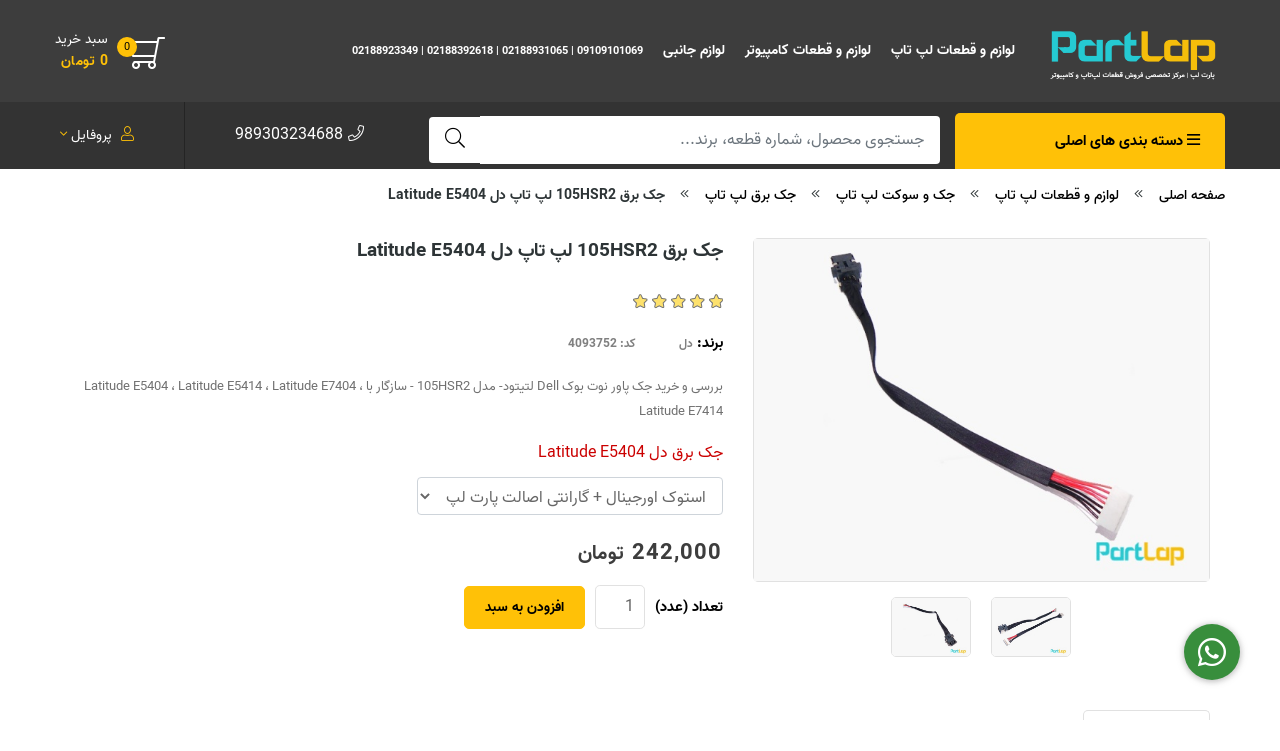

--- FILE ---
content_type: text/html; charset=utf-8
request_url: https://partlap.com/product/dc-jack-dell-latitude-e5404
body_size: 18343
content:
<!DOCTYPE html>
<html dir="rtl" lang="fa-IR" class="webkit safari chrome mac mode_desktop service_1 site_partlap site_786449 plan_5 theme_7 theme_config_70087 module_shop module_2102 page_product access_0 level_0 lang_persian wide_on dir_rtl mode_smart mode_entry"> 
<head><template class='lazy-code'><script async src="https://www.googletagmanager.com/gtag/js?id=UA-201448149-1"></script>
<script>
  window.dataLayer = window.dataLayer || [];
  function gtag(){dataLayer.push(arguments);}
  gtag('js', new Date());

  gtag('config', 'UA-201448149-1');
</script></template>	<title>قیمت و خرید جک برق 105HSR2 لپ تاپ دل Latitude E5404</title>
	<meta charset="utf-8">
	<meta http-equiv="X-UA-Compatible" content="IE=edge">
	<meta name="viewport" content="width=device-width, initial-scale=1, shrink-to-fit=no">
	
<!--[if lt IE 9]>
  <script src="https://oss.maxcdn.com/libs/html5shiv/3.7.0/html5shiv.js"></script>
  <script src="https://oss.maxcdn.com/libs/respond.js/1.4.2/respond.min.js"></script>
<![endif]-->
		<link rel="shortcut icon" href="https://cdnfa.com/partlap/1171/uploads/logo/master-logo-mini.png" type="image/x-icon"><meta name="title" content="جک برق 105HSR2 لپ تاپ دل Latitude E5404" >
<meta property="og:title" content="جک برق 105HSR2 لپ تاپ دل Latitude E5404" >
<meta name="twitter:title" content="جک برق 105HSR2 لپ تاپ دل Latitude E5404" >
<meta name="description" content="مشخصات، قیمت روز و خرید جک پاور نوت بوک Dell لتیتود- مدل 105HSR2 - سازگار با Latitude E5404 ، Latitude E5414 ، Latitude E7404 ، Latitude E7414 با مهلت تست و ارسال به سراسر کشور" >
<meta name="twitter:description" content="مشخصات، قیمت روز و خرید جک پاور نوت بوک Dell لتیتود- مدل 105HSR2 - سازگار با Latitude E5404 ، Latitude E5414 ، Latitude E7404 ، Latitude E7414 با مهلت تست و ارسال به سراسر کشور" >
<meta property="og:description" content="مشخصات، قیمت روز و خرید جک پاور نوت بوک Dell..." >
<link rel="canonical" href="https://partlap.com/product/dc-jack-dell-latitude-e5404" >
<meta name="keywords" content="105HSR2-D-102-J ، 105HSR2 ،  Latitude 5404 ، Latitude 5414 ، Latitude 7404 ، Latitude 7414" >
<meta property="og:locale" content="fa_IR" >
<meta property="og:site_name" content="پارت لپ | مرکز تخصصی فروش قطعات لپ تاپ" >
<meta property="og:type" content="article" >
<meta property="og:url" content="https://partlap.com/product/dc-jack-dell-latitude-e5404" >
<meta name="twitter:card" content="summary_large_image" >
<meta name="twitter:url" content="https://partlap.com/product/dc-jack-dell-latitude-e5404" >
<meta property="og:article:published_time" content="2022-05-29UTC20:38:00Z" >
<meta property="og:article:modified_time" content="2025-09-27UTC10:21:11Z" >
<meta name="date" content="2025-09-27 10:21:11 UTC" >
<link rel="image_src" href="https://cdnfa.com/partlap/1171/files/4197336.jpg" >
<meta property="og:image" content="https://cdnfa.com/partlap/1171/files/4197336.jpg" >
<meta property="og:image:secure_url" content="https://cdnfa.com/partlap/1171/files/4197336.jpg" >
<meta name="twitter:image" content="https://cdnfa.com/partlap/1171/files/4197336.jpg" >
<meta name="sailthru.image.thumb" content="https://cdnfa.com/partlap/1171/files/thumb/4197336.jpg" >
<meta name="sailthru.image.full" content="https://cdnfa.com/partlap/1171/files/4197336.jpg" >
<meta property="og:image:width" content="640" >
<meta property="og:image:height" content="480" >
<meta property="og:image:type" content="image/jpeg" >
<meta name="robots" content="index,follow,max-image-preview:large" >
<meta name="generator" content="Shopfa" >
<link rel="preconnect" href="https://s5.cdnfa.com">
<link rel="preconnect" href="https://s6.cdnfa.com">
<link rel="preconnect" href="https://cdnfa.com">
<link rel="dns-prefetch" href="https://s5.cdnfa.com">
<link rel="dns-prefetch" href="https://s6.cdnfa.com">
<link rel="dns-prefetch" href="https://cdnfa.com">
<meta name="google-site-verification" content="CmPZcGUWDUKm2_tFw5G9ebFxpbzyPLz4AjtJjLmy6Qw" />


<!-- Google tag (gtag.js) -->
<script async src="https://www.googletagmanager.com/gtag/js?id=G-Y65XVPN7RD"></script>
<script>
  window.dataLayer = window.dataLayer || [];
  function gtag(){dataLayer.push(arguments);}
  gtag('js', new Date());

  gtag('config', 'G-Y65XVPN7RD');
</script>

	<meta name="theme-color" content="#ffffff">
	<meta name="msapplication-navbutton-color" content="#ffffff">
	<meta name="apple-mobile-web-app-status-bar-style" content="#ffffff">
	<meta name="apple-mobile-web-app-capable" content="yes">
<link rel="stylesheet" type="text/css" href="https://cdnfa.com/src/global/css/bootstrap.rtl.4.2.1.css" >
<link rel="stylesheet" type="text/css" href="https://cdnfa.com/src/themes/theme_7/70087/theme.786449.rtl.css?1762704540" id='theme_style' >
<link rel="stylesheet" type="text/css" href="https://cdnfa.com/src/global/css/fontawesome5.7.2.css" >
<link rel="stylesheet" type="text/css" href="https://cdnfa.com/src/global/css/jquery.fancybox.css" >
<script type="application/ld+json">
[
    {
        "@context": "http://schema.org/",
        "@type": "Product",
        "name": "قیمت و خرید جک برق 105HSR2 لپ تاپ دل Latitude E5404",
        "productID": "4093752",
        "sku": "4093752",
        "description": "مشخصات، قیمت روز و خرید جک پاور نوت بوک Dell لتیتود- مدل 105HSR2 - سازگار با Latitude E5404 ، Latitude E5414 ، Latitude E7404 ، Latitude E7414 با مهلت تست و ارسال به سراسر کشور",
        "image": [
            "https://cdnfa.com/partlap/1171/files/4197336.jpg",
            "https://cdnfa.com/partlap/1171/files/4197337.jpg",
            "https://cdnfa.com/partlap/1171/files/4197338.jpg"
        ],
        "brand": {
            "@type": "Brand",
            "name": "دل",
            "url": "https://partlap.com/brands/dell"
        },
        "category": [
            "لوازم و قطعات لپ تاپ",
            "جک برق لپ تاپ",
            "جک و سوکت لپ تاپ"
        ],
        "offers": {
            "@type": "AggregateOffer",
            "offerCount": "1",
            "availability": "http://schema.org/InStock",
            "priceCurrency": "IRR",
            "priceValidUntil": "2025-12-11",
            "offers": [
                {
                    "@type": "Offer",
                    "availability": "http://schema.org/InStock",
                    "price": 2420000,
                    "priceCurrency": "IRR",
                    "priceValidUntil": "2025-12-11",
                    "url": "https://partlap.com/product/dc-jack-dell-latitude-e5404",
                    "shippingDetails": {
                        "@type": "OfferShippingDetails",
                        "shippingRate": {
                            "@type": "MonetaryAmount",
                            "value": 0,
                            "currency": "IRR"
                        },
                        "shippingDestination": {
                            "@type": "DefinedRegion",
                            "addressCountry": "IR"
                        },
                        "deliveryTime": {
                            "@type": "ShippingDeliveryTime",
                            "handlingTime": {
                                "@type": "QuantitativeValue",
                                "minValue": 1,
                                "maxValue": 2,
                                "unitCode": "d"
                            },
                            "transitTime": {
                                "@type": "QuantitativeValue",
                                "minValue": 2,
                                "maxValue": 4,
                                "unitCode": "d"
                            }
                        }
                    },
                    "hasMerchantReturnPolicy": {
                        "@type": "MerchantReturnPolicy",
                        "applicableCountry": "IR",
                        "returnPolicyCategory": "https://schema.org/MerchantReturnFiniteReturnWindow",
                        "merchantReturnDays": 7,
                        "returnMethod": "https://schema.org/ReturnByMail",
                        "returnFees": "https://schema.org/FreeReturn"
                    }
                }
            ]
        },
        "aggregateRating": {
            "@type": "AggregateRating",
            "worstRating": 1,
            "bestRating": 5,
            "ratingValue": "5",
            "reviewCount": "1",
            "ratingCount": "1"
        },
        "review": {
            "@type": "Review",
            "reviewRating": {
                "@type": "Rating",
                "worstRating": 1,
                "bestRating": 5,
                "ratingValue": "5"
            },
            "author": {
                "@type": "Person",
                "name": "شرکت پارت لپ"
            }
        }
    },
    {
        "@context": "http://schema.org",
        "@type": "BreadcrumbList",
        "itemListElement": [
            {
                "@type": "ListItem",
                "position": 1,
                "item": {
                    "@id": "https://partlap.com/",
                    "name": "صفحه اصلی"
                }
            },
            {
                "@type": "ListItem",
                "position": 2,
                "item": {
                    "@id": "https://partlap.com/laptop-parts",
                    "name": "لوازم و قطعات لپ تاپ"
                }
            },
            {
                "@type": "ListItem",
                "position": 3,
                "item": {
                    "@id": "https://partlap.com/laptop-parts/laptop-jack",
                    "name": "جک و سوکت لپ تاپ"
                }
            },
            {
                "@type": "ListItem",
                "position": 4,
                "item": {
                    "@id": "https://partlap.com/laptop-parts/laptop-jack/dc-power-jack-socket",
                    "name": "جک برق لپ تاپ"
                }
            }
        ]
    },
    {
        "@context": "https://schema.org",
        "@type": "Organization",
        "name": "پارت لپ | مرکز تخصصی فروش قطعات لپ تاپ",
        "brand": {
            "@type": "Brand",
            "name": "پارت لپ | مرکز تخصصی فروش قطعات لپ تاپ",
            "logo": "https://cdnfa.com/partlap/1171/uploads/logo/partlap-new-white.png"
        },
        "logo": "https://cdnfa.com/partlap/1171/uploads/logo/partlap-new-white.png",
        "image": "https://cdnfa.com/partlap/1171/uploads/logo/partlap-new-white.png",
        "alternateName": [
            "Partlap"
        ],
        "description": "مشخصات، قیمت روز و خرید جک پاور نوت بوک Dell لتیتود- مدل 105HSR2 - سازگار با Latitude E5404 ، Latitude E5414 ، Latitude E7404 ، Latitude E7414 با مهلت تست و ارسال به سراسر کشور",
        "url": "https://partlap.com/"
    }
]
</script>
<style type="text/css" media="screen">#box_comments{display:none;}.captcha{background-color: #fff;background-repeat: no-repeat;background-position: right;}
.input-group {
  display: flex !important;
  align-items: stretch !important;
  flex-wrap: nowrap !important;
}

.input-group > .form-control,
.input-group > .custom-select,
.input-group > .form-control-plaintext {
  position: relative !important;
  flex: 1 1 auto !important;
  width: 1% !important;
  min-width: 0 !important;
  margin-bottom: 0 !important;
}

.input-group-prepend,
.input-group-append {
  display: flex !important;
  align-items: center !important;
}

.input-group-prepend { margin-right: -1px !important; }
.input-group-append { margin-left: -1px !important; }

html[dir='rtl'] .input-group-prepend { order: 2; margin-right: 0; margin-left: -1px; }
html[dir='rtl'] .input-group-append { order: 1; margin-left: 0; margin-right: -1px; }
.call-connect {
    position: fixed;
    bottom: 40px;
    right: 40px;
    background: #388e3c;
    border-radius: 100%;
    color: #fff;
    padding:12px 8px 8px 8px;
    z-index:999;
    box-shadow: 0 1px 6px rgb(0 0 0 / 20%), 0 1px 10px rgb(0 0 0 / 15%);
    transition: all .2s ease;
}
.call-connect span {
    position: absolute;
    background:  #388e3c;
    width: max-content;
    display: block;
    right: 50px;
    top: 12px;
    padding: 5px 0px 5px 10px;border-radius: 50px 0px 0 50px;
}
.call-connect:hover{
    color: #fff;
    transform: scale(1.05);
}
.mode_mobile .call-connect {
    right: 10px;
    bottom: 10px;
}
.mode_mobile.page_product .call-connect {
    bottom: 80px;
}
</style></head>
<body><template class='lazy-code'></template>	<div id="loading">Loading...</div>
		


<!--DESKTOP MODE-->
<div class="page">
<div class="">
<div class='wrapper clearfix'>

<!-- header -->
<header class="header-1">
	<!-- header primary -->
	<div class='header-primary clearfix' id='myHeader'>
		<div class="container">
			<div class='header-primary-inner row align-items-center'>
				<div class='col-lg-2 col-md-3 col-sm-3 col-xs-3'>
					<a class="logo" href="https://partlap.com/">
          <div class="image">
        <img src="https://cdnfa.com/partlap/1171/uploads/logo/partlap-new-white.png" alt="پارت لپ | مرکز تخصصی فروش قطعات لپ تاپ" width="200" height="60">
      </div>
    </a>				</div>
				<div class='col-lg-8 col-md-7 col-sm-6 col-xs-6'>
					<ul class='menu-1' id='menu_nav'><!--home--><li class='deep-2'><a class='page_119591 c-2102' href='https://partlap.com/laptop-parts'>لوازم و قطعات لپ تاپ</a><ul><li><a class='page_120247 c-2102' href='https://partlap.com/laptop-parts/laptop-battery'>باتری لپ تاپ</a></li><li><a class='page_120248 c-2102' href='https://partlap.com/laptop-parts/laptop-adapter'>شارژر لپ تاپ</a></li><li><a class='page_120249 c-2102' href='https://partlap.com/laptop-parts/laptop-keyboard'>کیبورد لپ تاپ</a></li><li><a class='page_165272 c-2102' href='https://partlap.com/laptop-parts/cpu-laptop'>سی پی یو لپ تاپ</a></li><li><a class='page_316969 c-2102' href='https://partlap.com/laptop-parts/laptop-flat-led-high-voltage-cable'>فلت تصویر و های ولتاژ</a></li><li><a class='page_120250 c-2102' href='https://partlap.com/laptop-parts/laptop-lcd-led'>ال ای دی / ال سی دی لپ تاپ</a></li><li><a class='page_122072 c-2102' href='https://partlap.com/laptop-parts/laptop-lcd-back-cover'>قاب و پنل لپ تاپ</a></li><li><a class='page_122064 c-2102' href='https://partlap.com/laptop-parts/laptop-motherboard'>مادربرد لپ تاپ</a></li><li><a class='page_275909 c-2102' href='https://partlap.com/laptop-parts/speaker-and-microphone-cable'>اسپيكر و كابل ميكروفون لپ تاپ</a></li><li><a class='page_122063 c-2102' href='https://partlap.com/laptop-parts/laptop-optic-drive-eject-latch'>درایو نوری و قفل دی وی دی لپ تاپ</a></li></ul></li><li class='deep-2'><a class='page_123833 c-2102' href='https://partlap.com/computer-parts'>لوازم و قطعات کامپیوتر</a><ul><li><a class='page_308264 c-2102' href='https://partlap.com/computer-parts/drive-noori-computer-dvd-rom'>درایو نوری کامپیوتر</a></li><li><a class='page_292907 c-2102' href='https://partlap.com/computer-parts/computer-motherboard'>مادربرد کامپیوتر</a></li><li><a class='page_154401 c-2102' href='https://partlap.com/computer-parts/graphic'>کارت گرافیک کامپیوتر</a></li></ul></li><li class='deep-2'><a class='page_165286 c-2102' href='https://partlap.com/accessory'>لوازم جانبی</a><ul><li><a class='page_308265 c-2102' href='https://partlap.com/accessory/external-dvd'>درایو نوری اکسترنال</a></li><li><a class='page_165289 c-2102' href='https://partlap.com/accessory/wireless-charge-car'>نگهدارنده موبایل</a></li><li><a class='page_165436 c-2102' href='https://partlap.com/accessory/converter-adapter'>انواع تبدیل</a></li><li><a class='page_165491 c-2102' href='https://partlap.com/accessory/cables'>انواع کابل</a></li></ul></li><li><a class='page_334509 c-1998' href='https://partlap.com/09109101069'>09109101069 | 02188931065 | 02188392618 | 02188923349</a></li></ul>					
				</div>
				<div class='col-lg-2 col-md-2 col-sm-3 col-xs-3'>
					
	<div class="basket-area">
		<div class="basket-toggle">

            <span class="basket-icon">
				<i class="fal fa-shopping-cart fa-2x fa-flip-horizontal fa-fw"></i>
								<span id="basket_items"><span>0</span></span>
	        </span>
	

			
						<span class="bsket-title">
				<span class="top">سبد خرید</span>
				<span id="sum_basket"><span>0 </span><span>تومان</span></span>
			</span>
						
		</div>
		<div class="basket-menu shadow">
			<div id="basket">
				
				<ul class="basket-items">
								</ul>
				<div id="basket_free" >سبد خرید شما خالی است</div>
				<div id="checkout" class="clearfix hidden" >
					<div class="sum_basket_title">مجموع: <span id="sum_basket">0</span> تومان</div>
					<a class="btn btn-custom" id="checkout_link" href="https://partlap.com/cart">پرداخت</a>
				</div>
			</div>
		</div>
	</div>
	
				</div>
			</div>
		</div>
	</div>
	<!-- /header primary -->

	<!-- header bottom -->
	<div class='header-bottom header-bottom-1'>
		<div class="container">
			<div class='header-bottom-inner'>
				<div class="header-bottom-right">
					<!-- header menu -->
					<div class='header-menu clearfix'>
						<div class="box-category-heading inactive" data-toggle="collapse" data-target="#demo">
							<div class="box-category">
								<i class="far fa-bars"></i>
								<span>دسته بندی های اصلی</span>
							</div>
						</div>
						<nav class='main-menu-inner clearfix row collapse ' id="demo">
							<ul class='menu-2 menu-auto menu-arrows' id='menu_header'><li><a href='https://partlap.com/'><i class='fa fa-home'></i> صفحه اصلی</a></li><li class='deep-2'><a class='page_119591 c-2102' href='https://partlap.com/laptop-parts'>لوازم و قطعات لپ تاپ</a><ul><li><a class='page_120247 c-2102' href='https://partlap.com/laptop-parts/laptop-battery'>باتری لپ تاپ</a></li><li><a class='page_120248 c-2102' href='https://partlap.com/laptop-parts/laptop-adapter'>شارژر لپ تاپ</a></li><li><a class='page_120249 c-2102' href='https://partlap.com/laptop-parts/laptop-keyboard'>کیبورد لپ تاپ</a></li><li><a class='page_165272 c-2102' href='https://partlap.com/laptop-parts/cpu-laptop'>سی پی یو لپ تاپ</a></li><li><a class='page_316969 c-2102' href='https://partlap.com/laptop-parts/laptop-flat-led-high-voltage-cable'>فلت تصویر و های ولتاژ</a></li><li><a class='page_120250 c-2102' href='https://partlap.com/laptop-parts/laptop-lcd-led'>ال ای دی / ال سی دی لپ تاپ</a></li><li><a class='page_229039 c-2102' href='https://partlap.com/laptop-parts/laptop-fan-heatsink'>فن لپ تاپ / هیت سینک لپ تاپ</a></li><li><a class='page_232266 c-2102' href='https://partlap.com/laptop-parts/laptop-webcam'>وب کم و نور مطالعه لپ تاپ</a></li><li><a class='page_122072 c-2102' href='https://partlap.com/laptop-parts/laptop-lcd-back-cover'>قاب و پنل لپ تاپ</a></li><li><a class='page_216642 c-2102' href='https://partlap.com/laptop-parts/main-board-laptop'>برد های داخلی لپ تاپ</a></li><li><a class='page_122071 c-2102' href='https://partlap.com/laptop-parts/laptop-screen-hinges'>لولا و نگهدارنده مانیتور</a></li><li><a class='page_122074 c-2102' href='https://partlap.com/laptop-parts/laptop-touchpad-click'>تاچ پد و کلیک تاچ پد لپ تاپ</a></li><li><a class='page_122064 c-2102' href='https://partlap.com/laptop-parts/laptop-motherboard'>مادربرد لپ تاپ</a></li><li><a class='page_275909 c-2102' href='https://partlap.com/laptop-parts/speaker-and-microphone-cable'>اسپيكر و كابل ميكروفون لپ تاپ</a></li><li><a class='page_122062 c-2102' href='https://partlap.com/laptop-parts/laptop-hard'>هارد لپ تاپ و باکس هارد لپ تاپ</a></li><li><a class='page_122063 c-2102' href='https://partlap.com/laptop-parts/laptop-optic-drive-eject-latch'>درایو نوری و قفل دی وی دی لپ تاپ</a></li><li><a class='page_122056 c-2102' href='https://partlap.com/laptop-parts/laptop-ram'>رم لپ تاپ</a></li><li><a class='page_320665 c-2102' href='https://partlap.com/laptop-parts/digitizer-pen-and-switch'>قلم نوری و سنسور قلم</a></li><li><a class='page_330027 c-2102' href='https://partlap.com/laptop-parts/laptop-cables'>انواع کابل داخلی لپ تاپ</a></li><li><a class='page_236804 c-2102' href='https://partlap.com/laptop-parts/laptop-graphic-card'>کارت گرافیک لپ تاپ</a></li><li><a class='page_174082 c-2102' href='https://partlap.com/laptop-parts/wifi'>کارت شبکه</a></li><li><a class='page_172135 c-2102' href='https://partlap.com/laptop-parts/bios-battery'>باتری بایوس لپ تاپ</a></li><li><a class='page_122066 c-2102' href='https://partlap.com/laptop-parts/laptop-chip-ic'>چیپ و آی سی لپ تاپ</a></li><li><a class='page_122073 c-2102' href='https://partlap.com/laptop-parts/laptop-jack'>جک و سوکت لپ تاپ</a></li><li><a class='page_266583 c-2102' href='https://partlap.com/laptop-parts/connectors'>تبدیل کانکتور</a></li><li><a class='page_166876 c-2102' href='https://partlap.com/laptop-parts/skin-guard-touchpad'>اسکین تاچ پد لپ تاپ</a></li></ul></li><li class='deep-2'><a class='page_123833 c-2102' href='https://partlap.com/computer-parts'>لوازم و قطعات کامپیوتر</a><ul><li><a class='page_307949 c-2102' href='https://partlap.com/computer-parts/computer'>کامپیوتر</a></li><li><a class='page_308264 c-2102' href='https://partlap.com/computer-parts/drive-noori-computer-dvd-rom'>درایو نوری کامپیوتر</a></li><li><a class='page_272312 c-2102' href='https://partlap.com/computer-parts/hdd-caddy'>براکت هارد کامپیوتر</a></li><li><a class='page_292907 c-2102' href='https://partlap.com/computer-parts/computer-motherboard'>مادربرد کامپیوتر</a></li><li><a class='page_154067 c-2102' href='https://partlap.com/computer-parts/computer-ram-desktop'>رم کامپیوتر</a></li><li><a class='page_154402 c-2102' href='https://partlap.com/computer-parts/hard-desktop'>هارد دیسک کامپیوتر</a></li><li><a class='page_154401 c-2102' href='https://partlap.com/computer-parts/graphic'>کارت گرافیک کامپیوتر</a></li><li><a class='page_168983 c-2102' href='https://partlap.com/computer-parts/mouse-va-keyboard'>ماوس و کیبورد</a></li><li><a class='page_168969 c-2102' href='https://partlap.com/computer-parts/desktop-cpu'>سی پی یو کامپیوتر</a></li></ul></li><li class='deep-2'><a class='page_165286 c-2102' href='https://partlap.com/accessory'>لوازم جانبی</a><ul><li><a class='page_308265 c-2102' href='https://partlap.com/accessory/external-dvd'>درایو نوری اکسترنال</a></li><li><a class='page_165287 c-2102' href='https://partlap.com/accessory/flash'>فلش مموری</a></li><li><a class='page_165288 c-2102' href='https://partlap.com/accessory/power-bank'>پاوربانک</a></li><li><a class='page_165289 c-2102' href='https://partlap.com/accessory/wireless-charge-car'>نگهدارنده موبایل</a></li><li><a class='page_165436 c-2102' href='https://partlap.com/accessory/converter-adapter'>انواع تبدیل</a></li><li><a class='page_165491 c-2102' href='https://partlap.com/accessory/cables'>انواع کابل</a></li></ul></li><li><a class='page_179561 c-2101' href='https://partlap.com/weblog'>وبلاگ</a></li><li><a class='page_119589 c-1998' href='https://partlap.com/policy'>قوانین و مقررات</a></li></ul>						</nav>
					</div>
					<!-- /header menu -->
					<div class="search-area">
	<form method="get" action="https://partlap.com/search" class="search-form clearfix ">
		<div class="input-group input-group-lg">
			<input class="form-control live-search q" type="text" name="q" autocomplete="off" maxlength="255" value="" placeholder="جستجوی محصول، شماره قطعه، برند...">
			<span class="input-group-prepend">
				<button type="submit" class="btn btn-custom btn-search search_button" ><i class="fal fa-search"></i></button>
			</span>
		</div>
	</form>	
</div>				</div>
				<div class="header-bottom-left">
					<span class="hedaer_tel"><a href="tel:989303234688"><i class="fal fa-phone"></i>989303234688</a></span>										<span class="header_user_menu"><div class="user-area">
    
        <div class="user-toggle">
                        <i class="fal fa-user"></i> پروفایل <i class="fal fa-angle-down"></i>
                                            
        </div>

        <ul class="user-menu shadow" id="user-menu">
                        <li><a href="https://partlap.com/signin" class="btn-dialog"><i class="fal fa-sign-in fa-flip-horizontal"></i> ورود</a></li>
            <li><a href="https://partlap.com/signup"><i class="fal fa-user-plus"></i> ثبت نام</a>
            <li><a href="https://partlap.com/track-order"><i class="fal fa-shopping-cart"></i> پیگیری سفارش</a></li>
                    </ul>
    </div> </span>
				</div>
			</div>
		</div>
	</div>
	<!-- /header bottom -->
</header><!-- /header -->

<!-- main -->
<div class="main-content">
	<div class="container">
		<div class="sides">
			<div id="side_top">
								<div class="breadcrumbs clearfix" >
	<a href="https://partlap.com/" title="صفحه اصلی">صفحه اصلی</a>
						<span class="nav-arrow fal fa-angle-left"></span>
		 
		<a href='https://partlap.com/laptop-parts'>لوازم و قطعات لپ تاپ</a>						<span class="nav-arrow fal fa-angle-left"></span>
		 
		<a href='https://partlap.com/laptop-parts/laptop-jack'>جک و سوکت لپ تاپ</a>						<span class="nav-arrow fal fa-angle-left"></span>
		 
		<a href='https://partlap.com/laptop-parts/laptop-jack/dc-power-jack-socket'>جک برق لپ تاپ</a>						<span class="nav-arrow fal fa-angle-left"></span>
		 
		جک برق 105HSR2 لپ تاپ دل Latitude E5404	</div>
			</div>
			<div class="row">
			    				
				<main id="side_center" class="col-lg-12  col-xs-12 col-lg-push-0 col-xs-push-0 col-ms-push-0">
					<div class='box' id='box_product_details'><div class="product" id="product-4093752">
	<div class="body">
	
		<!--  -->
	    <div class="body-top clearfix row">
			<div class="col-lg-5 col-md-5 col-sm-6 col-xs-12">
				<div class="section-right">
															<!-- <div class="easyzoom easyzoom--overlay" > </div> -->
						<a class="image" href="https://cdnfa.com/partlap/1171/files/4197336.jpg" target="_blank" data-fancybox="slides" data-caption="جک برق 105HSR2 لپ تاپ دل Latitude E5404">
							<img width="640" height="480" src="https://cdnfa.com/partlap/1171/files/normal/4197336.jpg" alt="جک برق 105HSR2 لپ تاپ دل Latitude E5404">
						</a>
					
					
											<div class="thumbs clearfix">
							
																																						<a class="thumb" target="_blank" href="https://cdnfa.com/partlap/1171/files/4197337.jpg" data-fancybox="slides" data-caption="جک برق 105HSR2 لپ تاپ دل Latitude E5404">
									<img width="300" height="225" src="https://cdnfa.com/partlap/1171/files/thumb/4197337.jpg" alt="جک برق 105HSR2 لپ تاپ دل Latitude E5404">
								</a>
																															<a class="thumb" target="_blank" href="https://cdnfa.com/partlap/1171/files/4197338.jpg" data-fancybox="slides" data-caption="جک برق 105HSR2 لپ تاپ دل Latitude E5404">
									<img width="300" height="225" src="https://cdnfa.com/partlap/1171/files/thumb/4197338.jpg" alt="جک برق 105HSR2 لپ تاپ دل Latitude E5404">
								</a>
															
						</div>
									
					<div class="btn-float">
													<a class="btn-wishlist btn-wishlist-4093752" data-id="4093752"><i class="fal fa-heart fa-fw"></i></a>
									
													<a class=" btn-lg btn-compare btn-compare-4093752" data-id="4093752"><i class="fal fa-balance-scale fa-fw"></i></a>
												
						<a class="btn-share" data-fancybox="share-box" data-src="#share-box"  ><i class="fal fa-share-alt fa-fw"></i></a>
					</div>

				</div>
			</div>
	
			<div class="col-lg-7 col-md-7 col-sm-6 col-xs-12">
				<div class="section-left">
					<h1 class="title">جک برق 105HSR2 لپ تاپ دل Latitude E5404</h1>

										<div class="rate" title="امتیاز 5 از 5 توسط 1 کاربر">
						<input data-id="4093752" id="rate_4093752" value="5" type="hidden" class="rating"  >
					</div>
						

					<div class="info">
						<ul>
														<li class="brand">
								برند: <a href="https://partlap.com/brands/dell">دل</a>
							</li>
														<li>کد: 4093752</li>
						</ul>
					</div>

					<div class="subtitle">بررسی و خرید جک پاور نوت بوک Dell لتیتود- مدل 105HSR2 - سازگار با Latitude E5404 ، Latitude E5414 ، Latitude E7404 ، Latitude E7414</div>

					<div class="order">	
													<form class="product-basket">
								<input type="hidden" name="id" value="4093752" >
								<input type="hidden" name="data" value="add_product" >
																	<div class="variants clearfix">
										<select id="variant_id" name="variant_id" class=" form-control"><option value='1552064'>استوک اورجینال + گارانتی اصالت پارت لپ</option></select>									</div>
																 
								<span class="price" id="ProductPrice" data-price="242000">242,000</span> 
								<!--قیمت (عدد)-->
								<div class="form-inline input-group-lg">
									<!-- form-quantity <div class="product-quantity quantity-selector form-group"></div> -->
										<label class="quantity-label" for="quantity">تعداد (عدد)</label>
										<input type="number" id="quantity" class="form-control quantity" name="quantity" value="1" min="1" step="1" max="2" >
										<a id="add_to_basket" class="btn-basket ripple-btn has-ripple" data-id="4093752">
											افزودن به سبد										</a>
								</div>
							</form>	
																	</div>

				</div>
			</div>
    	</div>

		<div class="body-bottom clearfix row">
			<div class="col-lg-12 col-md-12 col-sm-12 col-xs-12">	
				<div class="section-bottom">
										<ul class="nav nav-tabs" role="tablist">
						<!---->
							<li class="nav-item">
								<a class="nav-link active show" href="#description" role="tab" data-toggle="tab">
									<i class="fal fa-glasses"></i> توضیحات								</a>
							</li>
						
												<li class="nav-item">
							<a class="nav-link" href="#attributes" role="tab" data-toggle="tab">
								<i class="fal fa-list-alt fa-flip-horizontal"></i> مشخصات محصول							</a>
						</li>
												 
						<li class="nav-item">
							<a class="nav-link" href="#box_comment_form_link" role="tab" data-toggle="tab"><i class="fal fa-comment-dots"></i> نظرات</a>
						</li>					
											</ul>
					<!-- Tab panes -->
					<div class="tab-content">
						<!---->
							<div role="tabpanel" class="tab-pane fade in active show" id="description">
								<div class="text-area">
									<h2 style="text-align: justify;" dir="rtl"><span style="color: #000000;"><strong>نقد و بررسی جک برق لپ تاپ Dell Latitude 5404 </strong></span></h2>
<p style="text-align: justify;" dir="rtl">&nbsp;&nbsp;</p>
<p style="text-align: justify;" dir="rtl">شماره قطعه : 105HSR2-D-102-J ، 105HSR2 <br />سازگار با : <strong>Dell Latitude 5404 ، Dell Latitude 5414 ، Dell Latitude 7404 ، Dell Latitude 7414</strong><span style="color: #000000;"><strong><br /></strong></span>وضعیت : استوک اورجینال&nbsp; &nbsp;</p>
<h2 style="text-align: justify;" dir="rtl"><span style="font-size: 10pt;"><strong>سوکت شارژ لپ تاپ دل مدل 105HSR2-D-102-J ، 105HSR2 ، خرید با پایین ترین قیمت و گارانتی کیفیت پارت لپ</strong></span></h2>
<hr />
<h2 style="text-align: justify;" dir="rtl"></h2>								</div>
								<div id="more-details" class="text-area">
									
																	
																		<div class="pages">
										بخشها : 
										<ul class="link-list"> 
																						<li><a class='page-119591' href="https://partlap.com/laptop-parts">لوازم و قطعات لپ تاپ </a></li> 
																						<li><a class='page-166541' href="https://partlap.com/laptop-parts/laptop-jack/dc-power-jack-socket">جک برق لپ تاپ </a></li> 
																						<li><a class='page-122073' href="https://partlap.com/laptop-parts/laptop-jack">جک و سوکت لپ تاپ </a></li> 
																					</ul>
									</div>
																		
                                    								</div>		

							</div>
						

													<div role="tabpanel" class="tab-pane fade " id="attributes">
								<div id="attributes">
									<!-- table-striped table-condensed -->
									<table class="table table-hover table-attributes">
																					<tr>
																							<td>شماره قطعه</td><td> <ul class='attr_list'><li>105HSR2-D-102-J </li><li> 105HSR2</li></ul></td>
																						</tr>
																					<tr>
																							<td>سازگار با</td><td> <ul class='attr_list'><li>Dell Latitude 5404 </li><li> Dell Latitude 5414 </li><li> Dell Latitude 7404 </li><li> Dell Latitude 7414</li></ul></td>
																						</tr>
																					<tr>
																							<td>وضعیت</td><td> استوک اورجینال</td>
																						</tr>
																			</table>
								</div>	   
							</div>
												<div role="tabpanel" class="tab-pane fade" id="box_comment_form_link">
							<ul id='comments'></ul>
							<div id="comment_title">
	ارسال نظر</div>
<div class="clearfix row" id="comment_area">
	<div id="comment_form_area" class="col-lg-8 col-md-8 col-sm-12 col-xs-12">
		<form action="https://partlap.com/product/dc-jack-dell-latitude-e5404" method="post" id="comment_form" class="form-horizontal  form-maker "><fieldset ><div id="tr_comment_author" class="form-group row  form-sides-2"   >
    <label class='control-label col-lg-3 col-md-3 col-sm-4 col-xs-12' for="comment_author">
    نام      </label>
    <div class='control-label col-lg-9 col-md-9 col-sm-8 col-xs-12'>
    <span class='input-group'><span class='input-group-prepend'><span class='input-group-text'><i title='نام' class='fal fa-user'></i></span></span><input name="comment_author" id="comment_author" value="" class=" form-control" type="text" /></span>  </div>
  </div>
<div id="tr_comment_email" class="form-group row  form-sides-2"   >
    <label class='control-label col-lg-3 col-md-3 col-sm-4 col-xs-12' for="comment_email">
    ایمیل     <span class='float-left' title='ضروری'><i class="fas fa-info-circle text-danger"></i></span>  </label>
    <div class='control-label col-lg-9 col-md-9 col-sm-8 col-xs-12'>
    <span class='input-group'><span class='input-group-prepend'><span class='input-group-text'><i title='ایمیل' class='fal fa-envelope'></i></span></span><input name="comment_email" id="comment_email" value="" class="required form-control ltr" type="text" /></span>  </div>
  </div>
<div id="tr_comment_url" class="form-group row  tr_comment_url form-sides-2"   >
    <label class='control-label col-lg-3 col-md-3 col-sm-4 col-xs-12' for="field_comment_url">
    وب سایت / وبلاگ      </label>
    <div class='control-label col-lg-9 col-md-9 col-sm-8 col-xs-12'>
    <span class='input-group'><span class='input-group-prepend'><span class='input-group-text'><i class='fal fa-globe' title='وب سایت / وبلاگ'></i></span></span><input name="comment_url" value="http://" id="field_comment_url" class=" form-control ltr" type="text" /></span>  </div>
  </div>
<div id="tr_comment_message" class="form-group row  form-sides-2"   >
    <label class='control-label col-lg-3 col-md-3 col-sm-4 col-xs-12' for="comment_message">
    پیغام     <span class='float-left' title='ضروری'><i class="fas fa-info-circle text-danger"></i></span>  </label>
    <div class='control-label col-lg-9 col-md-9 col-sm-8 col-xs-12'>
    <b id='reply_to'></b><textarea maxlength="1000" name="comment_message" id="comment_message" rows="2" class="required form-control" style=""></textarea> <span class='left chars_remaining small'></span><span class='red '> (بعد از تائید مدیر منتشر خواهد شد)</span>  </div>
  </div>
<div  class="form-group row  form-sides-2"   >
    <label class='control-label col-lg-3 col-md-3 col-sm-4 col-xs-12' for="field_captcha">
    کد مقابل را وارد کنید     <span class='float-left' title='ضروری'><i class="fas fa-info-circle text-danger"></i></span>  </label>
    <div class='control-label col-lg-9 col-md-9 col-sm-8 col-xs-12'>
    
<div class='input-group'>
    <input type='text' class='captcha numeric ltr form-control' autocomplete='off' maxlength='4' name='captcha' id='field_captcha' style="background-image:url('https://partlap.com/captcha?491b4');background-color: #fff;background-repeat: no-repeat;background-position: right;max-width: 300px;min-width: 220px;"'>
    <div class='input-group-prepend'>
      <button title='کد جدید' id='reload_captcha' class='btn btn-success btn-reload'><i class='fal fa-sync'></i> </button>
    </div>
</div>  </div>
  </div>
<input name="comment_parent" id="comment_parent" value="0" class=" form-control" label="" type="hidden" /><div class='ln_solid'></div><div  class="form-group row   tr_submit form-actions text-center mb-3 form-sides-1"   >
    <div class='col-md-12'>
    <button name="save_comment" id="save_comment" data-tracking-id="product_page_add_comment_done" type="submit" class="btn btn-success btn-lg" sides="1" >ارسال</button>  </div>
  </div>
</fieldset>
	<div class='alert alert-danger alert-error errors' style='display:none;margin:10px 0;'><span class='clearfix alert-heading h3'>خطا!</span></div>
	
	</form>	</div>
		<div id="comment_note" class="col-lg-4 col-md-4 col-sm-12 col-xs-12">
		<ul>
<li>- نشانی ایمیل شما منتشر نخواهد شد.</li>
<li>- لطفا دیدگاهتان تا حد امکان مربوط به مطلب باشد.</li>
<li>- لطفا فارسی بنویسید.</li>
<li>- میخواهید عکس خودتان کنار نظرتان باشد؟ به<span>&nbsp;</span><a href="https://en.gravatar.com/" target="_blank" rel="noopener">gravatar.com</a><span>&nbsp;</span>بروید و عکستان را اضافه کنید.</li>
<li>- نظرات شما بعد از تایید مدیریت منتشر خواهد شد</li>
</ul>	</div>
	</div>	  
						</div>  
					</div>
		
									</div>
			</div>
		</div>
		
    			<div class="header clearfix">
	<span class="title h1">محصولات مرتبط</span>	</div>
<div class="body">
		<ul class="products products_1 items clearfix row">
				<!-- id="product-4094923" -->
		<li class="product-slide price_on">
			<div class="thumb">
								
				<div class="image_product">
					<a href="https://partlap.com/product/dc-jack-dell-inspiron-15r-3521" class="image" title="بررسی و خرید جک پاور نوت بوک Dell اینسپایرون - مدل 0YF81X - سازگار با Inspiron 15R 5521 ، Inspiron 15R-3521 ، Inspiron 15R 3521 ، Inspiron 15R 3537 ، Inspiron 15R 5537 ، Inspiron 17R 5721">
						<!-- <img alt="جک برق 0YF81X لپ تاپ دل  Inspiron 15R 3521" src="https://cdnfa.com/partlap/1171/files/thumb/4198099.jpg"> -->
						<img width="300" height="225" class="lazy" src="https://cdnfa.com/partlap/1171/uploads/banner/no-image.jpg" data-src="https://cdnfa.com/partlap/1171/files/thumb/4198099.jpg" data-srcset="https://cdnfa.com/partlap/1171/files/thumb/4198099.jpg 1x" alt="جک برق 0YF81X لپ تاپ دل  Inspiron 15R 3521">
					</a>


					<div class="btn-float">
						<a class="btn-wishlist btn-wishlist-4094923 btn-custom" data-id="4094923"><i class="fal fa-heart fa-fw"></i></a>												
						<form class="product-basket">
													<a class="btn-product" href="https://partlap.com/product/dc-jack-dell-inspiron-15r-3521"><i class="fal fa-info-circle"></i></a>	
												</form>						
					</div>
				



                </div>

				<div class="details">
					<a class="title" href="https://partlap.com/product/dc-jack-dell-inspiron-15r-3521" ><h2>جک برق 0YF81X لپ تاپ دل  Inspiron 15R 3521</h2></a>
					<!--<div class="subtitle">بررسی و خرید جک پاور نوت بوک Dell اینسپایرون - مدل 0YF81X - سازگار با Inspiron 15R 5521 ، Inspiron 15R-3521 ، Inspiron 15R 3521 ، Inspiron 15R 3537 ، Inspiron 15R 5537 ، Inspiron 17R 5721</div>-->
					<div class="price-area">
																	<span class="price">343,000</span> <span class="currency">تومان</span> 
									</div>

			</div>
				
				
			</div>
		</li>
				<!-- id="product-4094912" -->
		<li class="product-slide price_on">
			<div class="thumb">
								
				<div class="image_product">
					<a href="https://partlap.com/product/dc-jack-dell-latitude-e7450-e7440" class="image" title="بررسی و خرید جک پاور نوت بوک Dell لتیتود- مدل 06KVRF - سازگار با Latitude E7450 ، Latitude E7440">
						<!-- <img alt="جک برق 06KVRF لپ تاپ دل Latitude E7450 ، E7440" src="https://cdnfa.com/partlap/1171/files/thumb/4198084.jpg"> -->
						<img width="300" height="225" class="lazy" src="https://cdnfa.com/partlap/1171/uploads/banner/no-image.jpg" data-src="https://cdnfa.com/partlap/1171/files/thumb/4198084.jpg" data-srcset="https://cdnfa.com/partlap/1171/files/thumb/4198084.jpg 1x" alt="جک برق 06KVRF لپ تاپ دل Latitude E7450 ، E7440">
					</a>


					<div class="btn-float">
						<a class="btn-wishlist btn-wishlist-4094912 btn-custom" data-id="4094912"><i class="fal fa-heart fa-fw"></i></a>												
						<form class="product-basket">
													<a class="btn-product" href="https://partlap.com/product/dc-jack-dell-latitude-e7450-e7440"><i class="fal fa-info-circle"></i></a>	
												</form>						
					</div>
				



                </div>

				<div class="details">
					<a class="title" href="https://partlap.com/product/dc-jack-dell-latitude-e7450-e7440" ><h2>جک برق 06KVRF لپ تاپ دل Latitude E7450 ، E7440</h2></a>
					<!--<div class="subtitle">بررسی و خرید جک پاور نوت بوک Dell لتیتود- مدل 06KVRF - سازگار با Latitude E7450 ، Latitude E7440</div>-->
					<div class="price-area">
																	<span class="price">356,000</span> <span class="currency">تومان</span> 
									</div>

			</div>
				
				
			</div>
		</li>
				<!-- id="product-4094909" -->
		<li class="product-slide price_on">
			<div class="thumb">
								
				<div class="image_product">
					<a href="https://partlap.com/product/dc-jack-dell-latitude-e6320-e6329" class="image" title="بررسی و خرید جک پاور نوت بوک Dell لتیتود- مدل 0G9PG3 - سازگار با Latitude E6320 ، Latitude E6329">
						<!-- <img alt="جک برق 0G9PG3 لپ تاپ دل Latitude E6320 ، E6329" src="https://cdnfa.com/partlap/1171/files/thumb/4198067.jpg"> -->
						<img width="300" height="225" class="lazy" src="https://cdnfa.com/partlap/1171/uploads/banner/no-image.jpg" data-src="https://cdnfa.com/partlap/1171/files/thumb/4198067.jpg" data-srcset="https://cdnfa.com/partlap/1171/files/thumb/4198067.jpg 1x" alt="جک برق 0G9PG3 لپ تاپ دل Latitude E6320 ، E6329">
					</a>


					<div class="btn-float">
						<a class="btn-wishlist btn-wishlist-4094909 btn-custom" data-id="4094909"><i class="fal fa-heart fa-fw"></i></a>												
						<form class="product-basket">
													<a class="btn-product" href="https://partlap.com/product/dc-jack-dell-latitude-e6320-e6329"><i class="fal fa-info-circle"></i></a>	
												</form>						
					</div>
				



                </div>

				<div class="details">
					<a class="title" href="https://partlap.com/product/dc-jack-dell-latitude-e6320-e6329" ><h2>جک برق 0G9PG3 لپ تاپ دل Latitude E6320 ، E6329</h2></a>
					<!--<div class="subtitle">بررسی و خرید جک پاور نوت بوک Dell لتیتود- مدل 0G9PG3 - سازگار با Latitude E6320 ، Latitude E6329</div>-->
					<div class="price-area">
																	<span class="price">533,000</span> <span class="currency">تومان</span> 
									</div>

			</div>
				
				
			</div>
		</li>
				<!-- id="product-4094048" -->
		<li class="product-slide price_on">
			<div class="thumb">
								
				<div class="image_product">
					<a href="https://partlap.com/product/dc-jack-dell-latitude-e6420" class="image" title="بررسی و خرید جک پاور نوت بوک Dell لتیتود- مدل 0J90M8 - سازگار با Latitude E6420 ، Latitude E4200 ، Latitude E6430">
						<!-- <img alt="جک برق 0J90M8 لپ تاپ دل Latitude E6420" src="https://cdnfa.com/partlap/1171/files/thumb/4197341.jpg"> -->
						<img width="300" height="225" class="lazy" src="https://cdnfa.com/partlap/1171/uploads/banner/no-image.jpg" data-src="https://cdnfa.com/partlap/1171/files/thumb/4197341.jpg" data-srcset="https://cdnfa.com/partlap/1171/files/thumb/4197341.jpg 1x" alt="جک برق 0J90M8 لپ تاپ دل Latitude E6420">
					</a>


					<div class="btn-float">
						<a class="btn-wishlist btn-wishlist-4094048 btn-custom" data-id="4094048"><i class="fal fa-heart fa-fw"></i></a>												
						<form class="product-basket">
													<a class="btn-product" href="https://partlap.com/product/dc-jack-dell-latitude-e6420"><i class="fal fa-info-circle"></i></a>	
												</form>						
					</div>
				



                </div>

				<div class="details">
					<a class="title" href="https://partlap.com/product/dc-jack-dell-latitude-e6420" ><h2>جک برق 0J90M8 لپ تاپ دل Latitude E6420</h2></a>
					<!--<div class="subtitle">بررسی و خرید جک پاور نوت بوک Dell لتیتود- مدل 0J90M8 - سازگار با Latitude E6420 ، Latitude E4200 ، Latitude E6430</div>-->
					<div class="price-area">
																	<span class="price">290,000</span> <span class="currency">تومان</span> 
									</div>

			</div>
				
				
			</div>
		</li>
				<!-- id="product-4093749" -->
		<li class="product-slide price_on">
			<div class="thumb">
								
				<div class="image_product">
					<a href="https://partlap.com/product/dc-jack-dell-latitude-e5450" class="image" title="بررسی و خرید جک پاور نوت بوک Dell لتیتود- مدل 0P95KW - سازگار با Latitude E5450">
						<!-- <img alt="جک برق 0P95KW لپ تاپ دل Latitude E5450" src="https://cdnfa.com/partlap/1171/files/thumb/4193850.jpg"> -->
						<img width="300" height="225" class="lazy" src="https://cdnfa.com/partlap/1171/uploads/banner/no-image.jpg" data-src="https://cdnfa.com/partlap/1171/files/thumb/4193850.jpg" data-srcset="https://cdnfa.com/partlap/1171/files/thumb/4193850.jpg 1x" alt="جک برق 0P95KW لپ تاپ دل Latitude E5450">
					</a>


					<div class="btn-float">
						<a class="btn-wishlist btn-wishlist-4093749 btn-custom" data-id="4093749"><i class="fal fa-heart fa-fw"></i></a>												
						<form class="product-basket">
													<a class="btn-product" href="https://partlap.com/product/dc-jack-dell-latitude-e5450"><i class="fal fa-info-circle"></i></a>	
												</form>						
					</div>
				



                </div>

				<div class="details">
					<a class="title" href="https://partlap.com/product/dc-jack-dell-latitude-e5450" ><h2>جک برق 0P95KW لپ تاپ دل Latitude E5450</h2></a>
					<!--<div class="subtitle">بررسی و خرید جک پاور نوت بوک Dell لتیتود- مدل 0P95KW - سازگار با Latitude E5450</div>-->
					<div class="price-area">
																	<span class="price">318,000</span> <span class="currency">تومان</span> 
									</div>

			</div>
				
				
			</div>
		</li>
				<!-- id="product-4093745" -->
		<li class="product-slide price_on">
			<div class="thumb">
								
				<div class="image_product">
					<a href="https://partlap.com/product/dc-jack-dell-xps-15" class="image" title="بررسی و خرید جک پاور نوت بوک Dell ایکس پی اس - مدل DDGM6BPB000 - سازگار با XPS 15 L501X ، XPS 15 L502X">
						<!-- <img alt="جک برق DDGM6BPB000 لپ تاپ دل XPS 15" src="https://cdnfa.com/partlap/1171/files/thumb/4193835.jpg"> -->
						<img width="300" height="225" class="lazy" src="https://cdnfa.com/partlap/1171/uploads/banner/no-image.jpg" data-src="https://cdnfa.com/partlap/1171/files/thumb/4193835.jpg" data-srcset="https://cdnfa.com/partlap/1171/files/thumb/4193835.jpg 1x" alt="جک برق DDGM6BPB000 لپ تاپ دل XPS 15">
					</a>


					<div class="btn-float">
						<a class="btn-wishlist btn-wishlist-4093745 btn-custom" data-id="4093745"><i class="fal fa-heart fa-fw"></i></a>												
						<form class="product-basket">
													<a class="btn-product" href="https://partlap.com/product/dc-jack-dell-xps-15"><i class="fal fa-info-circle"></i></a>	
												</form>						
					</div>
				



                </div>

				<div class="details">
					<a class="title" href="https://partlap.com/product/dc-jack-dell-xps-15" ><h2>جک برق DDGM6BPB000 لپ تاپ دل XPS 15</h2></a>
					<!--<div class="subtitle">بررسی و خرید جک پاور نوت بوک Dell ایکس پی اس - مدل DDGM6BPB000 - سازگار با XPS 15 L501X ، XPS 15 L502X</div>-->
					<div class="price-area">
																	<span class="price">533,000</span> <span class="currency">تومان</span> 
									</div>

			</div>
				
				
			</div>
		</li>
				<!-- id="product-4093742" -->
		<li class="product-slide price_on">
			<div class="thumb">
								
				<div class="image_product">
					<a href="https://partlap.com/product/dc-jack-dell-precision-m6700" class="image" title="بررسی و خرید جک پاور نوت بوک Dell پرسیژن - مدل DC30100IS00 - سازگار با Precision M6700">
						<!-- <img alt="جک برق DC30100IS00 لپ تاپ دل Precision M6700" src="https://cdnfa.com/partlap/1171/files/thumb/4193824.jpg"> -->
						<img width="300" height="225" class="lazy" src="https://cdnfa.com/partlap/1171/uploads/banner/no-image.jpg" data-src="https://cdnfa.com/partlap/1171/files/thumb/4193824.jpg" data-srcset="https://cdnfa.com/partlap/1171/files/thumb/4193824.jpg 1x" alt="جک برق DC30100IS00 لپ تاپ دل Precision M6700">
					</a>


					<div class="btn-float">
						<a class="btn-wishlist btn-wishlist-4093742 btn-custom" data-id="4093742"><i class="fal fa-heart fa-fw"></i></a>												
						<form class="product-basket">
													<a class="btn-product" href="https://partlap.com/product/dc-jack-dell-precision-m6700"><i class="fal fa-info-circle"></i></a>	
												</form>						
					</div>
				



                </div>

				<div class="details">
					<a class="title" href="https://partlap.com/product/dc-jack-dell-precision-m6700" ><h2>جک برق DC30100IS00 لپ تاپ دل Precision M6700</h2></a>
					<!--<div class="subtitle">بررسی و خرید جک پاور نوت بوک Dell پرسیژن - مدل DC30100IS00 - سازگار با Precision M6700</div>-->
					<div class="price-area">
																	<span class="price">242,000</span> <span class="currency">تومان</span> 
									</div>

			</div>
				
				
			</div>
		</li>
				<!-- id="product-4048407" -->
		<li class="product-slide price_on">
			<div class="thumb">
								
				<div class="image_product">
					<a href="https://partlap.com/product/dc-jack-dell-inspiron-n4010" class="image" title="بررسی و خرید جک پاور نوت بوک Dell اینسپایرون ، وسترو - مدل DD0VM9PB000 - سازگار با Inspiron 14R-N4010 ، Inspiron N4010 ، Inspiron 14Z-1470 ، Inspiron 1470 ، Vostro A860">
						<!-- <img alt="جک برق DD0VM9PB000 لپ تاپ دل Inspiron N4010" src="https://cdnfa.com/partlap/1171/files/thumb/4054050.jpg"> -->
						<img width="300" height="225" class="lazy" src="https://cdnfa.com/partlap/1171/uploads/banner/no-image.jpg" data-src="https://cdnfa.com/partlap/1171/files/thumb/4054050.jpg" data-srcset="https://cdnfa.com/partlap/1171/files/thumb/4054050.jpg 1x" alt="جک برق DD0VM9PB000 لپ تاپ دل Inspiron N4010">
					</a>


					<div class="btn-float">
						<a class="btn-wishlist btn-wishlist-4048407 btn-custom" data-id="4048407"><i class="fal fa-heart fa-fw"></i></a>												
						<form class="product-basket">
													<a class="btn-product" href="https://partlap.com/product/dc-jack-dell-inspiron-n4010"><i class="fal fa-info-circle"></i></a>	
												</form>						
					</div>
				



                </div>

				<div class="details">
					<a class="title" href="https://partlap.com/product/dc-jack-dell-inspiron-n4010" ><h2>جک برق DD0VM9PB000 لپ تاپ دل Inspiron N4010</h2></a>
					<!--<div class="subtitle">بررسی و خرید جک پاور نوت بوک Dell اینسپایرون ، وسترو - مدل DD0VM9PB000 - سازگار با Inspiron 14R-N4010 ، Inspiron N4010 ، Inspiron 14Z-1470 ، Inspiron 1470 ، Vostro A860</div>-->
					<div class="price-area">
																	<span class="price">292,000</span> <span class="currency">تومان</span> 
									</div>

			</div>
				
				
			</div>
		</li>
				<!-- id="product-4048257" -->
		<li class="product-slide price_on">
			<div class="thumb">
								
				<div class="image_product">
					<a href="https://partlap.com/product/dc-jack-dell-latitude-e5430" class="image" title="بررسی و خرید جک پاور نوت بوک Dell لتیتود - مدل 09KHJ3 - سازگار با Latitude E5430">
						<!-- <img alt="جک برق 09KHJ3 لپ تاپ دل Latitude E5430" src="https://cdnfa.com/partlap/1171/files/thumb/4053923.jpg"> -->
						<img width="300" height="225" class="lazy" src="https://cdnfa.com/partlap/1171/uploads/banner/no-image.jpg" data-src="https://cdnfa.com/partlap/1171/files/thumb/4053923.jpg" data-srcset="https://cdnfa.com/partlap/1171/files/thumb/4053923.jpg 1x" alt="جک برق 09KHJ3 لپ تاپ دل Latitude E5430">
					</a>


					<div class="btn-float">
						<a class="btn-wishlist btn-wishlist-4048257 btn-custom" data-id="4048257"><i class="fal fa-heart fa-fw"></i></a>												
						<form class="product-basket">
													<a class="btn-product" href="https://partlap.com/product/dc-jack-dell-latitude-e5430"><i class="fal fa-info-circle"></i></a>	
												</form>						
					</div>
				



                </div>

				<div class="details">
					<a class="title" href="https://partlap.com/product/dc-jack-dell-latitude-e5430" ><h2>جک برق 09KHJ3 لپ تاپ دل Latitude E5430</h2></a>
					<!--<div class="subtitle">بررسی و خرید جک پاور نوت بوک Dell لتیتود - مدل 09KHJ3 - سازگار با Latitude E5430</div>-->
					<div class="price-area">
																	<span class="price">318,000</span> <span class="currency">تومان</span> 
									</div>

			</div>
				
				
			</div>
		</li>
				<!-- id="product-4047640" -->
		<li class="product-slide price_on">
			<div class="thumb">
								
				<div class="image_product">
					<a href="https://partlap.com/product/dc-jack-dell-latitude-e6430s" class="image" title="بررسی و خرید جک پاور نوت بوک Dell لتیتود - مدل 0FTGTP - سازگار با Latitude E6330 ، Latitude E6430s">
						<!-- <img alt="جک برق 0FTGTP لپ تاپ دل Latitude E6430s" src="https://cdnfa.com/partlap/1171/files/thumb/4051931.jpg"> -->
						<img width="300" height="225" class="lazy" src="https://cdnfa.com/partlap/1171/uploads/banner/no-image.jpg" data-src="https://cdnfa.com/partlap/1171/files/thumb/4051931.jpg" data-srcset="https://cdnfa.com/partlap/1171/files/thumb/4051931.jpg 1x" alt="جک برق 0FTGTP لپ تاپ دل Latitude E6430s">
					</a>


					<div class="btn-float">
						<a class="btn-wishlist btn-wishlist-4047640 btn-custom" data-id="4047640"><i class="fal fa-heart fa-fw"></i></a>												
						<form class="product-basket">
													<a class="btn-product" href="https://partlap.com/product/dc-jack-dell-latitude-e6430s"><i class="fal fa-info-circle"></i></a>	
												</form>						
					</div>
				



                </div>

				<div class="details">
					<a class="title" href="https://partlap.com/product/dc-jack-dell-latitude-e6430s" ><h2>جک برق 0FTGTP لپ تاپ دل Latitude E6430s</h2></a>
					<!--<div class="subtitle">بررسی و خرید جک پاور نوت بوک Dell لتیتود - مدل 0FTGTP - سازگار با Latitude E6330 ، Latitude E6430s</div>-->
					<div class="price-area">
																	<span class="price">406,000</span> <span class="currency">تومان</span> 
									</div>

			</div>
				
				
			</div>
		</li>
				<!-- id="product-4047003" -->
		<li class="product-slide price_on">
			<div class="thumb">
								
				<div class="image_product">
					<a href="https://partlap.com/product/dc-jack-dell-latitude-e6430" class="image" title="بررسی و خرید جک پاور نوت بوک Dell لتیتود - مدل 0DXR7Y - سازگار با Latitude E6430">
						<!-- <img alt="جک برق 0DXR7Y لپ تاپ دل Latitude E6430" src="https://cdnfa.com/partlap/1171/files/thumb/4050096.jpg"> -->
						<img width="300" height="225" class="lazy" src="https://cdnfa.com/partlap/1171/uploads/banner/no-image.jpg" data-src="https://cdnfa.com/partlap/1171/files/thumb/4050096.jpg" data-srcset="https://cdnfa.com/partlap/1171/files/thumb/4050096.jpg 1x" alt="جک برق 0DXR7Y لپ تاپ دل Latitude E6430">
					</a>


					<div class="btn-float">
						<a class="btn-wishlist btn-wishlist-4047003 btn-custom" data-id="4047003"><i class="fal fa-heart fa-fw"></i></a>												
						<form class="product-basket">
													<a class="btn-product" href="https://partlap.com/product/dc-jack-dell-latitude-e6430"><i class="fal fa-info-circle"></i></a>	
												</form>						
					</div>
				



                </div>

				<div class="details">
					<a class="title" href="https://partlap.com/product/dc-jack-dell-latitude-e6430" ><h2>جک برق 0DXR7Y لپ تاپ دل Latitude E6430</h2></a>
					<!--<div class="subtitle">بررسی و خرید جک پاور نوت بوک Dell لتیتود - مدل 0DXR7Y - سازگار با Latitude E6430</div>-->
					<div class="price-area">
																	<span class="price">356,000</span> <span class="currency">تومان</span> 
									</div>

			</div>
				
				
			</div>
		</li>
			</ul>
		
</div>
			
		<div id="share-box" class="rtl">
		<div class="h3"> اشتراک‌گذاری</div>
			<hr>
		    <div class="h4">شبکه‌های اجتماعی:</div>
			<ul class="share ltr">
    			<li><a class="facebook" rel="nofollow" title="فیس‌بوک" href="http://www.facebook.com/sharer.php?u=https%3A%2F%2Fpartlap.com%2Fproduct%2Fdc-jack-dell-latitude-e5404&t=%D8%AC%DA%A9+%D8%A8%D8%B1%D9%82+105HSR2+%D9%84%D9%BE+%D8%AA%D8%A7%D9%BE+%D8%AF%D9%84+Latitude+E5404" onclick="window.open(this.href,'targetWindow','toolbar=no,location=no,status=no,menubar=no,scrollbars=yes,resizable=yes,width=700,height=450');return false"><i class="fa-fw fab fa-facebook-f"></i></a></li>
        		<li><a class="twitter" rel="nofollow" title="توییتر" href="http://twitter.com/share?text='%D8%AC%DA%A9+%D8%A8%D8%B1%D9%82+105HSR2+%D9%84%D9%BE+%D8%AA%D8%A7%D9%BE+%D8%AF%D9%84+Latitude+E5404'&url=https%3A%2F%2Fpartlap.com%2Fproduct%2Fdc-jack-dell-latitude-e5404" onclick="window.open(this.href,'targetWindow','toolbar=no,location=no,status=no,menubar=no,scrollbars=yes,resizable=yes,width=700,height=450');return false"><i class="fa-fw fab fa-twitter"></i></a></li>
        		<li><a class="linkedin" rel="nofollow" title="لینکدین" href="http://www.linkedin.com/shareArticle?mini=true&url=https%3A%2F%2Fpartlap.com%2Fproduct%2Fdc-jack-dell-latitude-e5404&title=%D8%AC%DA%A9+%D8%A8%D8%B1%D9%82+105HSR2+%D9%84%D9%BE+%D8%AA%D8%A7%D9%BE+%D8%AF%D9%84+Latitude+E5404" onclick="window.open(this.href,'targetWindow','toolbar=no,location=no,status=no,menubar=no,scrollbars=yes,resizable=yes,width=700,height=450');return false"><i class="fa-fw fab fa-linkedin-in"></i></a></li>
        		<li><a class="telegram" rel="nofollow" title="تلگرام" href="https://telegram.me/share/url?url=https%3A%2F%2Fpartlap.com%2Fproduct%2Fdc-jack-dell-latitude-e5404&text=%D8%AC%DA%A9+%D8%A8%D8%B1%D9%82+105HSR2+%D9%84%D9%BE+%D8%AA%D8%A7%D9%BE+%D8%AF%D9%84+Latitude+E5404" onclick="window.open(this.href,'targetWindow','toolbar=no,location=no,status=no,menubar=no,scrollbars=yes,resizable=yes,width=700,height=450');return false"><i class="fa-fw fab fa-telegram-plane"></i></a></li>
        	    <li><a class="whatsapp" rel="nofollow" title="واتساپ" href="whatsapp://send?text=https://partlap.com/product/dc-jack-dell-latitude-e5404" target="_blank" data-action="share/whatsapp/share"><i class="fa-fw fab fa-whatsapp"></i><span>واتساپ</span></a></li>
			</ul>
			<hr>
			<div class="h4">آدرس کوتاه شده‌ی صفحه: <small class="short-link-msg ">برای کپی کردن لینک روی آن کلیک کنید</small></div>
			<div class="well ltr well-sm">
				<i class="fal fa-link"></i> <input readonly type="text" class="short-link" value="https://partlap.com/p/haYg">
			</div>
		</div>					
					
	</div>
</div></div>				</main>

						    </div>
			<div id="side_bottom">
							</div>
		</div>
	</div>
</div>
<!-- /main -->


<!-- footer -->	
<footer class="footer-1">
    
	<div class="footer-top">
		<div class="container">
			<div class="row">
			    					<div class="col">
					        						<div class="footer-text-section">
    							<span class='footer-box-title'></span>
    							فروشگاه اینترنتی پارت لپ، مرجع معتبر خرید قطعات لپ تاپ از جمله باتری لپ تاپ، شارژر، مادربرد، سی پی یو، کیبورد، انواع قاب و پنل لپ تاپ، با ارائه بهترین قیمت بازار به همراه مشاوره رایگان، تجربه خرید سریع و لذت بخش انواع قطعات لپ تاپ را برای شما رقم می‌زند.    						</div>
												    						<div class="footer_social">
    							<ul class="social">
	<li><a rel="nofollow" target="_blank" title="instagram" href="https://instagram.com/part.lap" class="icon-social icon-instagram"><i class="fa-lg fa-fw fab fa-instagram"></i></a></li>
	<li><a rel="nofollow" target="_blank" title="whatsapp" href="whatsapp://send?phone=989303234688" class="icon-social icon-whatsapp"><i class="fa-lg fa-fw fab fa-whatsapp"></i></a></li>
</ul>
    						</div>
																								
					</div>	
												
					<div class="col-4">
						<!--<span class='footer-box-title'></span>-->
						<ul class='menu-4'><!--home--><li><a class='page_179561 c-2101' href='https://partlap.com/weblog'>وبلاگ</a></li><li><a class='page_119589 c-1998' href='https://partlap.com/policy'>قوانین و مقررات</a></li><li><a class='page_119586 c-1995' href='/contact'>تماس با ما</a></li><li><a class='page_119585 c-1995' href='/track-order'>پیگیری سفارش</a></li></ul>					</div>
				
		    	<!--	
					<div class="col">
						<span class='footer-box-title'>محصولات</span>
						<ul class='footer_menu'>
<li><a href='#'>آیتم یک</a></li>
<li><a href='#'>آیتم دو</a></li>
<li><a href='#'>آیتم سه</a></li>
<li><a href='#'>آیتم چهار</a></li>
</ul> 					</div>
                -->

                				    <div class="col">
						<span class='footer-box-title'>تماس با ما</span>
						<div class="footer-address-section">
						   <div class="footerbox-address"><i class="far fa-map-marker-alt"></i><span>میدان ولیعصر، مجتمع کامپیوتر ایرانیان، طبقه 10، واحد 17</span></div>					       <div class="footerbox-tel"><a href="tel:989303234688"><i class="fal fa-ear-muffs"></i><span>989303234688</span></a></div>						     
						</div>
						<div class="nemad_box">
							<a target="_blank" href="https://trustseal.enamad.ir/?id=138609&amp;Code=a7zEMOKf8iBUkfY3x9cV"><img src="https://Trustseal.eNamad.ir/logo.aspx?id=138609&amp;Code=a7zEMOKf8iBUkfY3x9cV" alt="" style="cursor:pointer" id="a7zEMOKf8iBUkfY3x9cV"></a>							<img id='jxlzesgtwlaoesgtoeukwlaooeuk' style='cursor:pointer' onclick='window.open("https://logo.samandehi.ir/Verify.aspx?id=1040848&p=rfthobpdaodsobpdmcsiaodsmcsi", "Popup","toolbar=no, scrollbars=no, location=no, statusbar=no, menubar=no, resizable=0, width=450, height=630, top=30")' alt='logo-samandehi' src='https://logo.samandehi.ir/logo.aspx?id=1040848&p=nbpdlymashwllymaaqgwshwlaqgw'/>													</div>
					</div>	
							</div>
		</div>
	</div>

	<div class="footer-bottom">
		<div class="container">
			<div class="row">
				<div class="col">
					<div class="copyright-area">
											</div>
				</div>
				<div class="col">
					<div class="footer_logo">
	                   <a class="logo" href="https://partlap.com/">
          <div class="image">
        <img src="https://cdnfa.com/partlap/1171/uploads/logo/partlap-new-white.png" alt="پارت لپ | مرکز تخصصی فروش قطعات لپ تاپ" width="200" height="60">
      </div>
    </a>					</div>
				</div>				
				<div class="col">
					<div class="licence-area">
						<span id='shopfa_license'> فروشگاه ساخته شده با شاپفا</span>					</div>
				</div>
			</div>
		</div>
	</div>
		
</footer><!-- /footer -->
	
</div>
</div>
</div>  

<!--/DESKTOP MODE-->



<div id="gotop">
    <a href="#" title="Back to the top">
        <i class="fa fa-angle-double-up"></i>
    </a>
</div>

<a target="_blank" href="https://web.whatsapp.com/send?phone=+989303234688" class="call-connect" ><i class="fab fa-whatsapp fa-2x fa-fw"></i></a>
<script src="https://cdnfa.com/src/global/js/jquery2.1.1.js"></script>
<script src="https://cdnfa.com/src/global/js/jquery.functions.js"></script>
<script src="https://cdnfa.com/src/global/js/popper.js"></script>
<script src="https://cdnfa.com/src/global/js/bootstrap.4.2.1.js"></script>
<script src="https://cdnfa.com/src/global/js/jquery.cart.2.1.4.js"></script>
<script src="https://cdnfa.com/src/global/js/jquery.numeric.js"></script>
<script src="https://cdnfa.com/src/global/js/jquery.accordion_menu.js"></script>
<script src="https://cdnfa.com/src/global/js/jquery.validate.js"></script>
<script src="https://cdnfa.com/src/global/js/bootstrap.dialog.js"></script>
<script src="https://cdnfa.com/src/global/js/jquery.slick.js"></script>
<script src="https://cdnfa.com/src/global/js/jquery.smoothscroll.polyfill.js"></script>
<script src="https://cdnfa.com/src/global/js/jquery.fancybox.js"></script>
<script src="https://cdnfa.com/src/global/js/jquery.smooth-scroll.js"></script>
<script src="https://cdnfa.com/src/global/js/jquery.star-rating.js"></script>
<script>

var _loaded=[];
$(document).ready(function(){


var selectCallback = function(variant, selector) {
	cart.productPage({
		money_format: "{{amount_toman}} <span class='currency'>تومان</span>",
		variant: variant,
		selector: selector,
		translations: {
			add_to_basket : "افزودن به سبد",
			sold_out : "موجودی تمام شده",
			unavailable : "ناموجود",
			status_0: "ناموجود",
			status_1: "موجود",
			status_2: "به زودی",
			status_3: "اتمام تولید",
			status_4: "تماس بگیرید"
		}
	});
};


var product_variants = {
	product: {
		"id": "4093752",
		"price": 242000,
		"compare_at_price": 0,
		"available": true,
		"variants": [
    {
        "id": "1552064",
        "price": "242000",
        "weight": "5",
        "compare_at_price": "0",
        "status": "1",
        "inventory_quantity": "2",
        "available": true,
        "sku": "1552064",
        "barcode": "40937521552064",
        "image": null,
        "min_order": "1",
        "option1": "\u0627\u0633\u062a\u0648\u06a9 \u0627\u0648\u0631\u062c\u06cc\u0646\u0627\u0644 + \u06af\u0627\u0631\u0627\u0646\u062a\u06cc \u0627\u0635\u0627\u0644\u062a \u067e\u0627\u0631\u062a \u0644\u067e",
        "title": "\u0627\u0633\u062a\u0648\u06a9 \u0627\u0648\u0631\u062c\u06cc\u0646\u0627\u0644 + \u06af\u0627\u0631\u0627\u0646\u062a\u06cc \u0627\u0635\u0627\u0644\u062a \u067e\u0627\u0631\u062a \u0644\u067e"
    }
] ,
		"images": [],
		"image": "",
		"options": ["جک برق دل Latitude E5404"],
	},
	extra_colors: {},
	onVariantSelected: selectCallback,
	enableHistoryState: true,
	variant_style: false,
	variant_image: false,
	variant_types:  {},
	// variant_style_color_title: true,
	variant_style_color_mode: 1
};
 
if($('#variant_id')[0]) {
	new ShopFA.OptionSelectors("variant_id", product_variants);
	$('[data-toggle="tooltip"]').tooltip();
}
function load_comments(page){
	$('.btn-comment-more').addClass('loading disabled').attr('disabled','disabled');
	loading(1);
	$.ajax({
		type: "GET",
		url: 'https://partlap.com/nano/comment',
		data: {code:2102,comment_entry:4093752,v:7,page:page},
		success: function(data){
			eval(data);
			var comments_count = $('#comments > li').length;
			if(100 * page > comments_count )
				$('.btn-comment-more').hide();
			loading(0);
			$('.btn-comment-more').removeClass('loading disabled').removeAttr('disabled');
		},
		error: function( objAJAXRequest, strError  ){
			alert(strError);
			loading(0);
			$('.btn-comment-more').removeClass('loading disabled').removeAttr('disabled');
		}
	});
}	

var current_comment_page = 1;
load_comments(current_comment_page);

$(document.body).on('click', '.btn-comment-more' , function() {
	 load_comments(++current_comment_page);
})
    
    $("#reload_captcha").click(function () {
        $("#field_captcha").css('background-image', 'url(https://partlap.com/captcha?'+(Math.random() *10000)+')').val('').focus();
            return false;
    });
    
$('.numeric').numeric();

$("#comment_message").focus(function () { 
	$(this).attr('rows', '7');
});

$("#comment_message").focusout(function () { 
	//alert();
	if($(this).val() == "")
		$(this).attr('rows', '2');
		
});


$(document).on("click",'#save_comment',function (event) {
	event.preventDefault();
	
	comment_form_data = $('#comment_form').serialize()+'&save_comment=1';
	var error_msg = '';
	loading(1);
	 $.ajax({
	   type: 'POST',
	   url: $('#comment_form').attr('action'),
	   data: comment_form_data,
	   success: function(data){
		// console.log(data);//return false;
	  		eval(data);
			if(error_msg){
				alert(error_msg);
			}else{
				$('#comment_message,.captcha').val('');
			}
	  		loading(0);
	   },
	   error: function( objAJAXRequest, strError  ){
		   alert(strError);
		   loading(0);
	   }
	 });
});

$(document).on("click",'.basket-toggle',function (event) {
$('.basket-menu').slideToggle('fast').toggleClass('active');
$('.user-menu').slideUp('fast').removeClass('active');
}).on("click","html",function (event) {
if($('.basket-menu').hasClass('active'))
$('.basket-menu').slideToggle('fast').removeClass('active');
}).on("click",".basket-menu,.basket-toggle",function (event) {
	event.stopPropagation();;
});

function flyToElement(flyer, flyingTo) {

	var func = $(this);
	var divider = 4;
	var flyerClone = $(flyer).clone();
	
	// console.log({
	// 	flyerClone,
	// 	position: 'absolute',
	// 	top: $(flyer).offset().top + "px",
	// 	left: $(flyer).offset().left + "px",
	// 	opacity: 1,
	// 	'z-index': 1000
	// });

	$(flyerClone).css({
		position: 'absolute',
		top: $(flyer).offset().top + "px",
		left: $(flyer).offset().left + "px",
		opacity: 1,
		'z-index': 1000
	});
	$('body').append($(flyerClone));
	var gotoX = $(flyingTo).offset().left + ($(flyingTo).width() / 2) - ($(flyer).width()/divider)/2;
	var gotoY = $(flyingTo).offset().top + ($(flyingTo).height() / 2) - ($(flyer).height()/divider)/2;
	console.log({
		opacity: 0.4,
		left: gotoX,
		top: gotoY,
		width: $(flyer).width()/divider,
		height: $(flyer).height()/divider
	});
	$(flyerClone).animate({
		opacity: 0.4,
		left: gotoX,
		top: gotoY,
		width: $(flyer).width()/divider,
		height: $(flyer).height()/divider
	}, 700,
	function () {
		$(flyingTo).fadeOut('fast', function () {
			$(flyingTo).fadeIn('fast', function () {
				$(flyerClone).fadeOut('fast', function () {
					$(flyerClone).remove();
				});
			});
		});
	});
}
		
var items = 0;
var cart_url = 'https://partlap.com/cart';
$(document).on("click",'.btn-basket',function () {
	if($(this).attr('disabled')=='disabled' )
		return false;
	var basket_data = $(this).closest(".product-basket").serialize();
	
	var item = $(this).data('id');
	$("#add_"+item).attr('disabled','disabled');
	loading(1);
	$.ajax({
		type: "POST",
		url: cart_url,
		data: basket_data,
		timeout: (10 * 1000),
		success: function(responses){
			eval (responses);
			if(typeof id !== 'undefined'){
				var this_id = "#basket-" + id;
				if(response!='' && $(this_id).length > 0){
					$(this_id).animate({ opacity: 0 }, 500, function() {
						$(this_id).before(response).remove();
					});
					$(this_id).animate({ opacity: 0 }, 500);
					$(this_id).animate({ opacity: 1 }, 500);
				}
				else if(response!='')
				{
					
					$("#basket ul").prepend(response);
					// $("#basket li:first").before(response);
					$("#basket ul li:first").hide();
					$("#basket li:first").slideDown("slow");
					
				}
				
if(response){flyToElement($('#product-'+item+' .image img:first'),  $('#basket_items') );}

				
			}
			
			loading(0);

			$("#add_"+item).removeAttr('disabled');
		},
		error: function( objAJAXRequest, strError  ){
			alert(strError);
		}
	});
	return false;
}).on('click', '.basket-items .btn-delete', function() {
	var item = $(this).data('delete');
	loading(1);
	$.ajax({
		type: "POST",
		url: cart_url,
		data: {
			data: "delete_product",
			id: item
		},
		success: function(responses) {
			eval (responses);
			$("#basket-" + item).slideUp("slow",  function() {
				$(this).remove();
			});
			loading(0);
		}
	});
});



		//$('.menu-2 .deep-3>ul>li').addClass('col');

		$('.menu-2 > li:has(>ul),.menu-2>li.deep-4>ul>li').hoverIntent( {
			sensitivity: 3,
			interval: 200,
			timeout: 200,
			over: function(){ $(this).addClass('hover'); },
			out: function(){ $(this).removeClass('hover'); }
		});
		$('.menu-2 > li:has(>ul)> a,.menu-2 >li.deep-4 >ul >li:has(>ul)> a').append("<i class='fal fa-angle-down'></i>");//.addClass('with-ul')
		
		//$('.menu-2 .active').removeClass('active current').closest('li').addClass('active');
		make_accordion_menu('fa-minus', 'fa-plus');


//$("#commentForm").validate();
jQuery.validator.setDefaults({
	errorElement: 'div',
	errorClass:'error',
	highlight: function(label) {
		$(label).closest('.control-group').addClass('error');
	},
	unhighlight: function(label) {
		$(label).closest('.control-group').removeClass('error');
	}

});


$("#comment_form").validate({
	errorLabelContainer: $('#comment_form div.errors'),
	messages:{comment_email:'ایمیل را بصورت صحیح وارد نکرده اید',comment_message:'متن نظر خالی است',captcha:'کد 4 رقمی را وارد نکرده اید'},
	rules:{comment_email:{required:true,email:true},comment_message:{required:true},captcha:{number:true,minlength:4,maxlength:4,required:true}}
});

	$(window).scroll(function() {
		var height = $(window).scrollTop();
		if(height  > 150) {
			$("#myHeader").addClass("sticky");
		} else{
			$("#myHeader").removeClass("sticky");
		}
	});//$(".mode_desktop .filter_items .btn-sort-new").removeClass('btn-default');
//$(".mode_desktop .filter_items .btn-sort-highprice").addClass("btn-default");

$(".menu-1 li").hover(function(){
    $(this).addClass("hover");
  }, function(){
    $(this).removeClass("hover");
});

$(document).on("click",'.header-2 .search-toggle',function (event) {
    $('.header-2 .search-section').toggleClass('open');
    $('.header-2 .search-section-inner').toggleClass('show');
    $('.header-2 .basket-menu').slideUp('fast').removeClass('active');
}).on("click","html",function (event) {
    if($('.header-2 .search-section-inner').hasClass('show')) $('.header-2 .search-section-inner').removeClass('show');
    if($('.header-2 .search-section').hasClass('open')) $('.header-2 .search-section').removeClass('open');
}).on("click",".header-2 .search-section-inner,.header-2 .search-toggle",function (event) {
	event.stopPropagation();
});	 

$(document).on("click",'.header-2 .search_cancel_button',function (event) {
    $('.header-2 .search-section').removeClass('open');
    $('.header-2 .search-section-inner').removeClass('show');
});


$(document).on("click",'.header-2 .basket-toggle',function (event) {
    $('.header-2 .search-section-inner').slideUp('fast').removeClass('show');
    $('.header-2 .search-section').removeClass('open');    
});	
$('.product .thumbs').slick({
infinite: false,
slidesToShow: 4,
slidesToScroll: 1,
rtl:true,

prevArrow: "<a href='#' class='slick-prev'><i class='fal fa-chevron-right'></i></a>",
nextArrow: "<a href='#' class='slick-next'><i class='fal fa-chevron-left'></i></a>",

}).show();

// var easyzoom = $('.easyzoom').easyZoom();
// var api = easyzoom.data('easyZoom');

$('[data-fancybox="slides"]').fancybox({
buttons: [
"zoom",
"share",
"slideShow",
"fullScreen",
"download",
"thumbs",
"close"
],

thumbs : {
	autoStart : true 
}
});

$(document).on("focus",'.short-link',function (event) {
$(this).select();
document.execCommand('copy');
$('.short-link-msg').text('کپی شد!').css('color','red');
});



$('#box_product_details .products').slick({rtl:true,infinite:true,speed:3000,arrows:false,dots:false,cssEase:"linear",slidesToShow:4,adaptiveHeight:true,prevArrow:"<a href='#' class='slick-prev'><i class='fa fa-chevron-right'><\/i><\/a>",nextArrow:"<a href='#' class='slick-next'><i class='fa fa-chevron-left'><\/i><\/a>",responsive:[{breakpoint:1300,settings:{slidesToShow:4,dots:false,arrows:false}},{breakpoint:1200,settings:{slidesToShow:4,dots:false,arrows:false}},{breakpoint:992,settings:{slidesToShow:2,dots:false,arrows:false}},{breakpoint:768,settings:{slidesToShow:1,dots:false,arrows:false}},{breakpoint:480,settings:{slidesToShow:1,dots:false,arrows:false}}],autoplay:true,centerMode:true,autoplaySpeed:3000}).show();

$("#gotop").click(function(event) {
event.preventDefault();
window.scroll({ top: 0, left: 0, behavior: 'smooth' });
// $("html,body").stop().animate({ scrollTop: "0" }, 1000);
});

var n = $(window).width();
$(window).scroll(function() {
var t = 800 > n && $(window).scrollTop() + $(window).height() >= $(document).height() - 90;
$(window).scrollTop() >= 600 && !t ? $("#gotop").addClass("active").removeClass("deactive").fadeIn(500) : $("#gotop").addClass("deactive").removeClass("active").fadeOut(500);
});
		

var current_request = null;    
var search_ms = 0;
var search_min_length = 2;
var timer;
$(".live-search").after("<ul class='live-result'></ul>").keyup(function() {
    clearTimeout(timer);
    var keyword = this.value;
	if (keyword.length >= search_min_length) {
		current_request = $.ajax({
			type: "get",
			url: '/api/system/livesearch',
			cache:true,
			data: {q:keyword,ajax:1} ,
			beforeSend : function()    {           
				if(current_request != null) {
					current_request.abort();
				}
			},
			success: function(data){
				$('.live-result').html('');
				var results = jQuery.parseJSON(data);
				$(results).each(function(key, value) {
					img = (value.image) ? "<img src='"+value.image+"' alt=''>":"";
					$('.live-result').append('<li><a href="'+ value.link +'">'+img+'<span>'+(value.type ? value.type+": ":"")+value.title +'</span></a></li>');
				});
				$('.live-result li a').click(function() {
					if($(this).attr('href') != '#'){
						loading(1);
						$('.live-search').val($(this).text());
					}
				});
			}
		});
	} else {
		$('.live-result').html('');
	}
}).blur(function(){
	$(".live-result").fadeOut(500);
}).focus(function() {
	$(".live-result").show();
});


		
	$(document).on("click",'.user-toggle',function (event) {
		$('.user-menu').slideToggle('fast').toggleClass('active');
		$('.basket-menu').slideUp('fast').removeClass('active');
	  }).on("click","html",function (event) {
		
		if($('.user-menu').hasClass('active')){
		  $('.user-menu').slideToggle('fast').removeClass('active');
		}
	  
	  }).on("click",".user-menu,.user-toggle",function (event) {
		event.stopPropagation();;
	  });
	
var rating_nano = 'https://partlap.com/nano/comment';
$('.rating').rating({
	// theme: 'krajee-fa',
	filledStar: '<i class="fa fa-star"></i>',
	emptyStar: '<i class="fal fa-star"></i>',
	// clearButton: '<i class="fa fa-lg fa-minus-circle"></i>',
	'min':1,
	'max':5,
	'step':1,
	'stars': 5,
	'showClear': false,
	'showCaption': false
}).on('rating:change', function(event, value, caption) {
	// console.log(value);
	var _this = $(this);
	var rate_id = $(this).data('id');
	loading(1);
	$.ajax({
		type: 'POST',
		url: rating_nano,
		data: {
			rate_post:rate_id,
			rate:value
		},
		success: function(data){
			loading(0);
			if(data.error > 0){
				if(data.disable === true){
					_this.rating('refresh', {
						disabled: true
					});
				}
				alert(data.message);
				return false;
			}
			_this.rating('update', data.rate).rating('refresh', {
				disabled: true
			});
			alert(data.message);
		}
	});
});

$(document.body).on('click', '.btn-wishlist' , function() {
	loading(1);
	$.ajax({
		type: 'POST',
		url: 'https://partlap.com/nano/comment',
		data: {wishlist:$(this).attr('data-id')},
		success: function(data){
			eval(data);
			loading(0);
		},
		error: function( objAJAXRequest, strError  ){
			alert(strError);
			loading(0);
		}
	});
});

if(typeof tooltip === "function"){
	$('[data-toggle="tooltip"]').tooltip();
}

$(document).on("click",'.btn-dialog',function (event) {
	event.preventDefault();	
	loading(1);
	$.ajax({
		type: "GET",
		url: $(this).attr('href'),
		data:{dialog:true, _go:'https://partlap.com/product/dc-jack-dell-latitude-e5404'},
		success: function(data){
			eval(data);
			loading(0);
		}
	});
});
		
document.addEventListener("mousemove", function handler(e) {
	e.currentTarget.removeEventListener(e.type, handler);
	$('.lazy-code').each(function(i, obj) {
		$(this).after($(this).html());
		$(this).remove();
	});
});
	make_accordion_menu('fa-minus', 'fa-plus');

});

</script><template class='lazy-code'></template>
<!-- 

	Cooked by Shopfa v18.4 | Update: 10 December 2025 

-->
</body>
</html>


--- FILE ---
content_type: text/css; charset=utf-8
request_url: https://cdnfa.com/src/themes/theme_7/70087/theme.786449.rtl.css?1762704540
body_size: 21612
content:
@charset "UTF-8";.col-ms-1,.col-ms-2,.col-ms-3,.col-ms-4,.col-ms-5,.col-ms-6,.col-ms-7,.col-ms-8,.col-ms-9,.col-ms-10,.col-ms-11,.col-ms-12{position:relative;min-height:1px;padding-right:15px;padding-left:15px;}@media (max-width: 480px){.col-ms-1,.col-ms-2,.col-ms-3,.col-ms-4,.col-ms-5,.col-ms-6,.col-ms-7,.col-ms-8,.col-ms-9,.col-ms-10,.col-ms-11{float:right;}.col-ms-1{width:8.33333%;}.col-ms-2{width:16.66667%;}.col-ms-3{width:25%;}.col-ms-4{width:33.33333%;}.col-ms-5{width:41.66667%;}.col-ms-6{width:50%;}.col-ms-7{width:58.33333%;}.col-ms-8{width:66.66667%;}.col-ms-9{width:75%;}.col-ms-10{width:83.33333%;}.col-ms-11{width:91.66667%;}.col-ms-12{width:100%;}.col-ms-push-1{right:8.33333%;}.col-ms-push-2{right:16.66667%;}.col-ms-push-3{right:25%;}.col-ms-push-4{right:33.33333%;}.col-ms-push-5{right:41.66667%;}.col-ms-push-6{right:50%;}.col-ms-push-7{right:58.33333%;}.col-ms-push-8{right:66.66667%;}.col-ms-push-9{right:75%;}.col-ms-push-10{right:83.33333%;}.col-ms-push-11{right:91.66667%;}.col-ms-pull-1{left:8.33333%;}.col-ms-pull-2{left:16.66667%;}.col-ms-pull-3{left:25%;}.col-ms-pull-4{left:33.33333%;}.col-ms-pull-5{left:41.66667%;}.col-ms-pull-6{left:50%;}.col-ms-pull-7{left:58.33333%;}.col-ms-pull-8{left:66.66667%;}.col-ms-pull-9{left:75%;}.col-ms-pull-10{left:83.33333%;}.col-ms-pull-11{left:91.66667%;}.col-ms-offset-1{margin-right:8.33333%;}.col-ms-offset-2{margin-right:16.66667%;}.col-ms-offset-3{margin-right:25%;}.col-ms-offset-4{margin-right:33.33333%;}.col-ms-offset-5{margin-right:41.66667%;}.col-ms-offset-6{margin-right:50%;}.col-ms-offset-7{margin-right:58.33333%;}.col-ms-offset-8{margin-right:66.66667%;}.col-ms-offset-9{margin-right:75%;}.col-ms-offset-10{margin-right:83.33333%;}.col-ms-offset-11{margin-right:91.66667%;}}@media (min-width: 480px) and (max-width: 768px){.container{max-width:748px;}}.bootstrap-dialog .modal-header{border-top-left-radius:4px;border-top-right-radius:4px;}.bootstrap-dialog .bootstrap-dialog-title{color:#fff;display:inline-block;font-size:1em;}.bootstrap-dialog .bootstrap-dialog-message{font-size:14px;}.bootstrap-dialog .bootstrap-dialog-button-icon{margin-right:3px;}.bootstrap-dialog .bootstrap-dialog-close-button{font-size:20px;float:left;}.bootstrap-dialog .bootstrap-dialog-close-button:hover{cursor:pointer;}.bootstrap-dialog.type-default .modal-header{background-color:#fff;}.bootstrap-dialog.type-default .bootstrap-dialog-title{color:#333;}.bootstrap-dialog.type-info .modal-header{background-color:#5bc0de;}.bootstrap-dialog.type-primary .modal-header{background-color:#337ab7;}.bootstrap-dialog.type-success .modal-header{background-color:#5cb85c;}.bootstrap-dialog.type-warning .modal-header{background-color:#f0ad4e;}.bootstrap-dialog.type-danger .modal-header{background-color:#d9534f;}.bootstrap-dialog.size-large .bootstrap-dialog-title{font-size:24px;}.bootstrap-dialog.size-large .bootstrap-dialog-close-button{font-size:30px;}.bootstrap-dialog.size-large .bootstrap-dialog-message{font-size:18px;}#colorbox,#cboxOverlay,#cboxWrapper{position:absolute;top:0;left:0;z-index:9999;overflow:hidden;}#cboxWrapper{max-width:none;}#cboxOverlay{position:fixed;width:100%;height:100%;background:url(../../../global/images/colorbox/overlay.png) repeat 0 0;}#cboxMiddleleft,#cboxBottomleft{clear:left;}#cboxContent{position:relative;background:#fff;overflow:hidden;padding:10px;}#cboxLoadedContent{overflow:auto;-webkit-overflow-scrolling:touch;margin-top:20px;}#cboxTitle{margin:0;position:absolute;top:4px;left:0;text-align:center;width:100%;color:#949494;}#cboxLoadingOverlay,#cboxLoadingGraphic{position:absolute;top:0;left:0;width:100%;height:100%;}#cboxPrevious,#cboxNext,#cboxClose,#cboxSlideshow{cursor:pointer;}.cboxPhoto{float:left;margin:auto;border:0;display:block;max-width:none;-ms-interpolation-mode:bicubic;}.cboxIframe{width:100%;height:100%;display:block;border:0;padding:0;margin:0;background:#fff;}#colorbox,#cboxContent,#cboxLoadedContent{box-sizing:content-box;-moz-box-sizing:content-box;-webkit-box-sizing:content-box;}#colorbox{outline:0;background:#fff;border:1px solid #fff;box-shadow:0 0 10px #bbb;border-radius:12px;}#cboxError{padding:50px;border:1px solid #ccc;}#cboxCurrent{position:absolute;top:4px;left:58px;color:#949494;}#cboxLoadingOverlay{background:url(../../../global/images/colorbox/loading_background.png) no-repeat center center;}#cboxLoadingGraphic{background:url(../../../global/images/colorbox/loading.gif) no-repeat center center;}#cboxPrevious,#cboxNext,#cboxSlideshow,#cboxClose{border:0;padding:0;margin:0;overflow:visible;width:auto;background:none;}#cboxPrevious:active,#cboxNext:active,#cboxSlideshow:active,#cboxClose:active{outline:0;}#cboxSlideshow{position:absolute;top:4px;right:30px;color:#0092ef;}#cboxPrevious{position:absolute;top:0;left:0;background:url(../../../global/images/colorbox/controls.png) no-repeat -75px 0;width:25px;height:25px;text-indent:-9999px;}#cboxPrevious:hover{background-position:-75px -25px;}#cboxNext{position:absolute;top:0;left:27px;background:url(../../../global/images/colorbox/controls.png) no-repeat -50px 0;width:25px;height:25px;text-indent:-9999px;}#cboxNext:hover{background-position:-50px -25px;}#cboxClose{position:absolute;top:0;right:0;background:url(../../../global/images/colorbox/controls.png) no-repeat -25px 0;width:25px;height:25px;text-indent:-9999px;}#cboxClose:hover{background-position:-25px -25px;}.cboxIE #cboxTopleft,.cboxIE #cboxTopCenter,.cboxIE #cboxTopright,.cboxIE #cboxBottomleft,.cboxIE #cboxBottomCenter,.cboxIE #cboxBottomright,.cboxIE #cboxMiddleleft,.cboxIE #cboxMiddleright{filter:progid:DXImageTransform.Microsoft.gradient(startColorstr=#00FFFFFF,endColorstr=#00FFFFFF);}.rate{text-align:left;direction:ltr;}.page_product .rate{text-align:right;}.theme-krajee-fa .star{font-size:1.1em;}.rating-loading{width:25px;height:25px;font-size:0;color:#fff;border:none;}.rating-container .rating-stars{position:relative;cursor:pointer;vertical-align:middle;display:inline-block;overflow:hidden;white-space:nowrap;width:100%;}.rating-container .rating-input{position:absolute;cursor:pointer;width:100%;height:1px;bottom:0;left:0;font-size:1px;border:none;background:none;opacity:0;padding:0;margin:0;}.rating-container.is-display-only .rating-input,.rating-container.is-display-only .rating-stars{cursor:default;}.rating-disabled .rating-input,.rating-disabled .rating-stars{cursor:not-allowed;}.rating-container .star{display:inline-block;margin:0 2px;text-align:center;}.rating-container .empty-stars{color:#aaa;}.rating-container .filled-stars{position:absolute;left:0;top:0;margin:auto;color:#fde16d;white-space:nowrap;overflow:hidden;-webkit-text-stroke:1px #777;}.rating-rtl{float:right;}.rating-animate .filled-stars{transition:width 0.25s ease;}.rating-rtl .filled-stars{left:auto;right:0;transition:none;-webkit-transform:matrix(-1,0,0,1,0,0);transform:matrix(-1,0,0,1,0,0);}.rating-rtl.is-star .filled-stars{right:0.06em;}.rating-rtl.is-heart .empty-stars{margin-right:0.07em;}.rating-container .clear-rating{color:#aaa;cursor:not-allowed;display:inline-block;vertical-align:middle;font-size:60%;}.clear-rating-active{cursor:pointer !important;}.clear-rating-active:hover{color:#843534;}.rating-container .clear-rating{padding-right:5px;}.rating-container .caption .label{display:inline-block;padding:.25em .4em;line-height:1;text-align:center;vertical-align:baseline;border-radius:.25rem;}.rating-container .caption{color:#999;display:inline-block;vertical-align:middle;line-height:1;}.rating-container .caption{margin-left:5px;margin-right:0;}.rating-rtl .caption{margin-right:5px;margin-left:0;}@media print{.rating-container .clear-rating{display:none;}}.rating-xl{font-size:48px;}.rating-lg{font-size:40px;}.rating-md{font-size:32px;}.rating-sm{font-size:24px;}.rating-xs{font-size:16px;}.rating-xl .caption{font-size:20px;}.rating-lg .caption{font-size:18px;}.rating-md .caption{font-size:16px;}.rating-sm .caption{font-size:14px;}.rating-xs .caption{font-size:12px;}@font-face{font-family:Font1;font-display:swap;font-style:normal;font-weight:normal;src:url('../../../global/fonts/vazir/vazir-regular.eot');src:url('../../../global/fonts/vazir/vazir-regular.eot?#iefix') format('embedded-opentype'), url('../../../global/fonts/vazir/vazir-regular.woff2') format('woff2'), url('../../../global/fonts/vazir/vazir-regular.woff') format('woff'), url('../../../global/fonts/vazir/vazir-regular.ttf') format('truetype');}@font-face{font-family:Font1;font-display:swap;font-style:normal;font-weight:bold;src:url('../../../global/fonts/vazir/vazir-bold.eot');src:url('../../../global/fonts/vazir/vazir-bold.eot?#iefix') format('embedded-opentype'), url('../../../global/fonts/vazir/vazir-bold.woff2') format('woff2'), url('../../../global/fonts/vazir/vazir-bold.woff') format('woff'), url('../../../global/fonts/vazir/vazir-bold.ttf') format('truetype');}@font-face{font-family:Font1;font-display:swap;font-style:normal;font-weight:900;src:url('../../../global/fonts/vazir/vazir-black.eot');src:url('../../../global/fonts/vazir/vazir-black.eot?#iefix') format('embedded-opentype'), url('../../../global/fonts/vazir/vazir-black.woff2') format('woff2'), url('../../../global/fonts/vazir/vazir-black.woff') format('woff'), url('../../../global/fonts/vazir/vazir-black.ttf') format('truetype');}@font-face{font-family:Font1;font-display:swap;font-style:normal;font-weight:500;src:url('../../../global/fonts/vazir/vazir-medium.eot');src:url('../../../global/fonts/vazir/vazir-medium.eot?#iefix') format('embedded-opentype'), url('../../../global/fonts/vazir/vazir-medium.woff2') format('woff2'), url('../../../global/fonts/vazir/vazir-medium.woff') format('woff'), url('../../../global/fonts/vazir/vazir-medium.ttf') format('truetype');}@font-face{font-family:Font1;font-display:swap;font-style:normal;font-weight:300;src:url('../../../global/fonts/vazir/vazir-light.eot');src:url('../../../global/fonts/vazir/vazir-light.eot?#iefix') format('embedded-opentype'), url('../../../global/fonts/vazir/vazir-light.woff2') format('woff2'), url('../../../global/fonts/vazir/vazir-light.woff') format('woff'), url('../../../global/fonts/vazir/vazir-light.ttf') format('truetype');}@font-face{font-family:Font1;font-display:swap;font-style:normal;font-weight:100;src:url('../../../global/fonts/vazir/vazir-thin.eot');src:url('../../../global/fonts/vazir/vazir-thin.eot?#iefix') format('embedded-opentype'), url('../../../global/fonts/vazir/vazir-thin.woff2') format('woff2'), url('../../../global/fonts/vazir/vazir-thin.woff') format('woff'), url('../../../global/fonts/vazir/vazir-thin.ttf') format('truetype');}:root{--gap:15px;}html.dir_ltr,.dir_ltr body{direction:ltr;text-align:left;}.toolbar_on.mode_desktop .page{padding-top:50px;}.toolbar_on.mode_mobile .page{padding-top:100px;}.container-wide{padding-right:15px;padding-left:15px;}.mode_mobile .container-wide{padding-right:0;padding-left:0;}.mode_mobile .container-wide>.row{margin-left:0;margin-right:0;}.mode_mobile .container-wide>.row>.widget-column{padding-right:0;padding-left:0;}img{border:0;}ul,li{list-style-type:none;margin:0;padding:0;}small,.small{font-size:11px;}hr.line{margin:5px 0;height:2px;border:0;}.rtl{direction:rtl;text-align:right;}.ltr{direction:ltr;text-align:left;}.red,.red.a{color:#e91e63 !important;}.green{color:green !important;}.yellow{color:#f4e4b7;}.black{color:#000;}.kred{color:red;}.blink{text-decoration:blink;}.bold{font-weight:bold;}.left{float:left;}.right{float:right;}.middle{vertical-align:middle;}.center{text-align:center;}.clear{clear:both;}.hidden{display:none;}.opaque{opacity:0.5;}.chars_remaining{width:100px;}.require{float:right;background:red;color:#fff;font-size:11px;line-height:18px;padding:0 3px;border:1px red solid;border-radius:3px;}.dir_ltr .require{float:left;}#loading{display:none;background:red url(../../../global/images/loading.gif) 5px 5px no-repeat;color:#fff;font:bold 15px Arial;top:0;left:50%;width:110px;height:28px;line-height:25px;margin-left:-90px;overflow:auto;padding-left:30px;position:fixed;z-index:1032;border-radius:0 0 8px 8px;text-align:left;direction:ltr;}.printable{display:none;}#debug{display:none;background:none repeat scroll 0 0 #ff0;color:#000;font:normal 13px/17px tahoma;left:0;overflow:auto;padding:5px;position:fixed;top:0;width:auto;z-index:1034;}noscript{background:red;color:#fff;text-decoration:blink;font:bold 24px Arial;left:0;padding:5px 0;position:fixed;direction:rtl;text-align:center;top:0;width:100%;z-index:1033;}.trans{transition:all 0.2s ease-out;}.mini_shadow{border-radius:5px;box-shadow:1px 1px 1px #888;}#mini_page{text-align:justify;background:#fff;padding:20px;}#mini_message{background:#fff;}#side_right:empty,#side_left:empty{display:none !important;}#side_top,#side_bottom{clear:both;}#config_theme{position:fixed;left:-2px;top:2px;z-index:9999;}#reload_theme{position:fixed;left:-2px;top:26px;z-index:9999;}blockquote{font-size:inherit;}.fill,.banner{width:100%;height:100%;display:block;}.fill img,.banner img{max-width:100%;}.navbar-brand{background:url('../../../global/images/shopfa.png') center no-repeat;background-size:32px;width:32px;height:32px;margin-right:8px;}.dir_ltr .navbar-brand{margin-right:auto;margin-left:8px;}.dir_ltr .dropdown-menu{text-align:left;}.dir_ltr .navbar-brand{float:left;}.mode_mini body{background:#fff;}form label{text-align:right;}form label .label{float:left !important;margin-top:6px;}table label{display:block;}div.mce-fullscreen{top:0 !important;z-index:1039;}::-webkit-scrollbar{width:10px;height:10px;}::-webkit-scrollbar-button:start:decrement,::-webkit-scrollbar-button:end:increment{display:block;height:0px;}::-webkit-scrollbar-button:vertical:increment{background-color:#fff;}::-webkit-scrollbar-track-piece{background-color:#eee;}::-webkit-scrollbar-thumb:vertical{background-color:#555;cursor:pointer;}::-webkit-scrollbar-thumb:horizontal{width:50px;background-color:#ddd;}::-moz-selection{color:#fff;background:#2196f3;}::selection{color:#fff;background:#2196f3;}.sup-label:after{color:#fff;font:normal 9px/11px tahoma;padding:0px 2px 2px;border-radius:2px;background-color:grey;margin-right:4px;}.sup-label.sup-new:after{content:'جدید';background-color:red;}.sup-label.sup-soon:after{content:'به زودی';}.tooltip{font:normal 12px Font1, Arial;}.fileinput-button{position:relative;overflow:hidden;}.fileinput-button input{position:absolute;top:0;right:0;margin:0;opacity:0;font-size:200px;direction:ltr;cursor:pointer;}.site-recache.recache-red{background:red;}.site-recache.recache-green{background:green;}.site-recache i{color:#fff !important;}.page_tag .tags a{font:normal 12px Font1, Arial;padding:5px 10px;display:block;float:right;}.page_tag .tags a span{padding:0 2px;margin-right:2px;}.page_sitemap #box_site_map ul{margin-right:50px;}.licence-area{float:left;}#shopfa_license{float:left;}.pageslist{margin:10px 0;padding:0;clear:both;text-align:center;}.pageslist .btn{font-family:Arial;padding:10px 16px;}.box,.widget{margin-bottom:20px;clear:both;}.box img,.widget img{max-width:100%;height:auto;}.sidelist li{list-style-type:disc;margin-right:15px;}.sidelist li a{display:block;padding-top:5px;}.sides #side_right:empty,.sides #side_left:empty,.sides #side_top:empty,.sides #side_bottom:empty{display:none !important;}.sides #side_top,.sides #side_bottom{clear:both;}ol li{list-style-type:decimal;}.module_contact .comment_reply{display:none;}@media (min-width: 768px){.form-horizontal .control-label{text-align:right;}}.pre-debug{z-index:999999;position:relative;}input[type='text'],input[type='number'],textarea{font-size:16px !important;}.navbar-light .navbar-nav .nav-link{color:rgba(0,0,0,0.8);}.form-control{color:#666;}.unmargin{margin-right:-15px;margin-left:-15px;}.bootstrap-dialog-header{width:100%;}#box_tag_clouds .tags a{font:normal 14px Font1;padding:6px;border-radius:100px;display:inline-block;margin:3px;background-color:#efefef;}#box_tag_clouds .tags a:hover{background-color:#dfdfdf;color:#000 !important;}#box_tag_clouds .tags a span{background-color:#efefef;border-radius:100px;width:auto;height:1rem;line-height:1rem;padding:0 2px;margin-right:2px;padding:0 5px;}.row.multiple img{position:relative;object-fit:cover;overflow:hidden;width:100%;height:100%;}.row.multiple .gap{padding-bottom:calc(2 * var(--gap)) !important;}.row.multiple .row{margin-left:calc(-1 * var(--gap));margin-right:calc(-1 * var(--gap));}.row.multiple [class^="col"]{padding-left:var(--gap);padding-right:var(--gap);}.row.multiple [class^="col"] > :not(.row){display:block;height:100% !important;}.mode_mobile #popup-area{padding:10px;background:unset;}.mode_mobile #popup-area img{height:auto;}.h_iframe-aparat_embed_frame{margin:auto;max-width:640px;}#nprogress{pointer-events:none;}#nprogress .bar{background:;position:fixed;z-index:1031;top:0;left:0;width:100%;height:2px;}#nprogress .peg{display:block;position:absolute;right:0px;width:100px;height:100%;box-shadow:0 0 10px , 0 0 5px ;opacity:1.0;-webkit-transform:rotate(3deg) translate(0px,-4px);-ms-transform:rotate(3deg) translate(0px,-4px);transform:rotate(3deg) translate(0px,-4px);}#nprogress .spinner{display:block;position:fixed;z-index:1031;top:15px;right:15px;}#nprogress .spinner-icon{width:18px;height:18px;box-sizing:border-box;border:solid 2px transparent;border-top-color:;border-left-color:;border-radius:50%;-webkit-animation:nprogress-spinner 400ms linear infinite;animation:nprogress-spinner 400ms linear infinite;}.nprogress-custom-parent{overflow:hidden;position:relative;}.nprogress-custom-parent #nprogress .spinner,.nprogress-custom-parent #nprogress .bar{position:absolute;}@-webkit-keyframes nprogress-spinner{0%{-webkit-transform:rotate(0deg);}100%{-webkit-transform:rotate(360deg);}}@keyframes nprogress-spinner{0%{transform:rotate(0deg);}100%{transform:rotate(360deg);}}body{font-family:Font1, Arial;margin:0 auto;}.mode_desktop body{font-size:16px;}.mode_mobile body{font-size:13px;}.container-fluid{max-width:1676px;}a{text-decoration:none;outline:none;}a:hover,a:active,a:focus{text-decoration:none;outline:none;}h1,h2,h3,h4,h5,.h1,.h2,.h3,.h4,.h5{margin:0;text-align:right;}h1,.h1{font:bold 1.2em/1.4em Font1, Arial;}h2,.h2{font:bold 1.2em/1.7em Font1, Arial;}h3,.h3{font:bold 1.1em/2.5em Font1, Arial;}h4,.h4{font:bold 1em/2em Font1, Arial;}label{font:normal 1em/2em Font1, Arial;}.btn-readmore{margin:20px auto;text-align:center;font-weight:bold;display:block;}.btn-readmore.closed{margin:-100px auto 30px;text-align:center;font-weight:bold;background:linear-gradient(to bottom,rgba(255,255,255,0),#fff);padding:100px 0 0 0;z-index:9999;position:relative;}.text-area{font:normal 1em/2em Font1, Arial;}.text-area.show-more{overflow:hidden;}.text-area h1,.text-area .h1{font:bold 1.5em/2em Font1, Arial;}.text-area h2,.text-area .h2{font:bold 1.2em/3em Font1, Arial;}.text-area h3,.text-area .h3{font:bold 1.1em/2.5em Font1, Arial;}.text-area h4,.text-area .h4{font:bold 1em/2em Font1, Arial;}.text-area ul{margin:-10px 0 25px 0;padding:0;padding-right:35px;list-style-type:disc !important;list-style:inherit;}.text-area ol{list-style:inherit;margin:-10px 0 25px;padding:0;padding-right:35px;}.text-area ol li{list-style-type:decimal;}.text-area li{list-style-type:disc;}.text-area p{font:normal 1em/2em Font1, Arial;margin:0 0 1.1em;padding:0;text-align:justify;}.text-area p.center{text-align:center !important;}.text-area p video{max-width:100%;}.text-area video{max-width:100%;}.text-area a:not(.btn){color:#007bff;}.text-area a:not(.btn):hover{color:#1ca2bd;}.text-area .table td p{margin:0;}.text-area blockquote{border-right:5px solid #eee;border-left:0;padding:10px 20px;margin:0 0 20px;font-size:17.5px;}.text-area blockquote p{margin:0;}.text-area iframe{max-width:100%;margin:auto;display:block;}.logo .image{width:200px;height:60px;float:right;}.logo .image img{width:200px;height:60px;}.logo .title{display:none;}.btn-custom{outline:0 !important;color:#000;background-color:#eee;border-color:#ccc;}.btn-custom:focus,.btn-custom.focus{color:#000;background-color:#d5d5d5;border-color:#8c8c8c;}.btn-custom:hover{color:#000;background-color:#d5d5d5;border-color:#adadad;}.btn-custom:active,.btn-custom.active,.open > .dropdown-toggle.btn-custom{color:#000;background-color:#d5d5d5;border-color:#adadad;}.btn-custom:active:hover,.btn-custom:active:focus,.btn-custom:active.focus,.btn-custom.active:hover,.btn-custom.active:focus,.btn-custom.active.focus,.open > .dropdown-toggle.btn-custom:hover,.open > .dropdown-toggle.btn-custom:focus,.open > .dropdown-toggle.btn-custom.focus{color:#000;background-color:#c3c3c3;border-color:#8c8c8c;}.btn-custom:active,.btn-custom.active,.open > .dropdown-toggle.btn-custom{background-image:none;}.btn-custom.disabled:hover,.btn-custom.disabled:focus,.btn-custom.disabled.focus,.btn-custom[disabled]:hover,.btn-custom[disabled]:focus,.btn-custom[disabled].focus,fieldset[disabled] .btn-custom:hover,fieldset[disabled] .btn-custom:focus,fieldset[disabled] .btn-custom.focus{background-color:#eee;border-color:#ccc;}.btn-custom .badge{color:#eee;background-color:#000;}.search-area{position:relative;}.live-result{display:none;position:absolute;top:36px;right:1px;left:1px;background-color:#fff;z-index:1001;box-shadow:1px 1px 3px 0px rgba(157,159,161,0.5);max-height:300px;text-align:right;overflow-y:scroll;}.live-result:empty{display:none !important;}.live-result::-webkit-scrollbar{width:2px;height:2px;}.live-result li a{display:block;padding:5px;line-height:18px;border-bottom:1px solid #ececec;}.live-result li a img{width:18px;margin-left:5px;float:right;}.live-result li a:hover{background-color:#f2f2f2;cursor:pointer;}.live-search.input-lg+.live-result{top:45px;}.live-search.input-sm+.live-result{top:29px;}.result-list li{border-bottom:1px solid #ccc;border-right:solid 1px transparent;border-left:solid 1px transparent;padding:5px;}.result-list li .h3{font:bold 18px/36px Font1, Arial;}.result-list li span{float:left;font:normal 12px Font1, Arial;color:#86a90f;}.result-list li:first-child{border-top:1px solid #ccc;}.result-list li:hover{background:#fff;border-right:1px solid #fff;border-left:1px solid #fff;}.mode_mobile .live-result{top:50px;right:-15px;left:-15px;box-shadow:1px 4px 3px 0px rgba(157,159,161,0.5);}.mode_mobile .live-result li a{padding:5px 15px;line-height:28px;border-bottom:1px solid #ececec;}.block{overflow:hidden;}.block .header{overflow:hidden;}.block .header span{font:bold 16px/36px Font1, Arial;}.breadcrumbs{font:bold 0.9em/20px Font1, Arial;text-align:right;overflow:hidden;padding:1.2em 0;line-height:20px;}.breadcrumbs .fa-angle-left:before{content:"\f100";}.breadcrumbs .nav-arrow{margin:0 0.8em;}.page_home .breadcrumbs{display:none;}.breadcrumbs a{color:#000;font-weight:500;}.breadcrumbs a:hover{color:#333;}#comment_title{font:bold 1.1em/2em Font1, Arial;}#comment_title.hide_mode{cursor:pointer;}#comments{font-size:0.9em;}#comments .comment{margin-bottom:1em;clear:both;}#comments ul{margin-right:2em;}#comments .comment_title{display:block;line-height:2em;padding:0.5em 0;border-bottom:solid 1px #eee;}#comments .comment_avatar{width:32px;float:right;}#comments .comment_avatar img{display:block;}#comments .comment_name{font:bold 1em/2em Font1, Arial;float:right;display:block;padding-right:1em;}#comments .comment_date{float:right;display:block;text-align:right;padding-right:2em;font-size:0.8em;}#comments .comment_vote{float:left;display:block;}#comments .comment_message{padding:0.5em 0;clear:both;}#comments .comment_message a{color:#1ca2bd;}#comments .comment_message a:hover{color:#007bff;}#comments .comment_options{padding:0;float:left;visibility:hidden;}#comments .comment_options .btn-group{margin-right:5px;}#comment_form{padding:5px;margin:0;}#comment_form td{padding:5px 10px;border:none;vertical-align:top;}#comment_note{font-size:0.8em;}#comment_note li{list-style-type:square;margin-right:1em;}#comment_note:empty{display:none;}#share-box{display:none;width:100%;max-width:660px;text-align:right;}#share-box .share li{display:inline-block;font-size:1.4em;margin:5px;}#share-box .share li a{color:#fff;width:42px;height:42px;border-radius:5px;display:block;text-align:center;line-height:45px;}#share-box .share .facebook{background:#3b5998;}#share-box .share .twitter{background:#1da1f2;}#share-box .share .linkedin{background:#0077b5;}#share-box .share .telegram{background:#08c;}#share-box .share .whatsapp{background:#25d366;}#share-box .share .pinterest{background:#e61b27;}#share-box .share span{display:none;}#share-box .short-link{min-width:90%;border:none;background:transparent;}#share-box .short-link:focus{outline:none;}#share-box .short-link-msg{line-height:2em;float:left;}.social{text-align:center;}.social li{display:inline-block;}.social li a{display:block;opacity:0.9;}.social li a.icon-telegram{color:#2da5e1;}.social li a.icon-facebook{color:#204385;}.social li a.icon-whatsapp{color:#01e675;}.social li a.icon-google_plus{color:#d3492c;}.social li a.icon-twitter{color:#2aa9e0;}.social li a.icon-instagram{color:#02669a;}.social li a.icon-youtube{color:#eb2429;}.social li a.icon-linkedin{color:#02669a;}.social li a.icon-rss{color:#ffa500;}.social li a.icon-email{color:#e75a4d;}.social li a.icon-social:hover{opacity:1;}.fa-aparat{background:transparent url(../img/aparat.svg) center center no-repeat;background-size:contain;height:17px;}@media (max-width: 767px){header .social{float:none;}}#gotop{position:fixed;bottom:35px;right:50px;z-index:999;display:none;bottom:10px;}#gotop a{display:inline-block;width:10px;line-height:1;font-size:10px;box-sizing:content-box;}#gotop a i{transition:250ms linear all;font-size:2em;padding:10px 15px;background:#ffc107;color:#000000;border-radius:100%;opacity:.6;transition:.3s all;}#gotop a:hover i{opacity:1;}@media (max-width: 767px){#gotop{bottom:0;right:0;}}.user-area{width:auto;float:left;position:relative;}.user-area .user-toggle{cursor:pointer;}.user-area .user-menu{display:none;position:absolute;z-index:101;left:0px;cursor:auto;width:200px;top:100%;}.menu-3{list-style:none;font:normal 15px/20px Font1, Arial;}.menu-3 .sf-arrow{position:absolute;left:0.4em;font-size:0.8em;line-height:1.7em;width:1em;}.menu-3 a{display:block;position:relative;transition:background .2s;}.menu-3 li{position:relative;}.menu-3 li:hover > ul,.menu-3 li.hover > ul{display:block;}.menu-3 li.hover{transition:none;}.menu-3 > li > a:hover{outline:0;}.menu-3 > li > a:focus,.menu-3 > li > a:active,.menu-3 > li > a.active{outline:0;}.menu-3 ul li ul li a{padding-right:30px;}.menu-3 li a{position:static;display:block;width:auto;}.menu-3 li a span{font-size:10px;}.menu-3 li a.sf-with-ul:after{content:"";width:10px;height:10px;display:block;border-width:5px;border-style:solid;position:absolute;top:12px;left:10px;display:none;}.menu-3 li ul{box-shadow:none;position:static;width:auto;border-radius:0;box-sizing:content-box;}.menu-3 .grower{cursor:pointer;position:absolute;left:0px;top:0px;font-size:16px;padding:7px;}.menu-2 .sf-with-ul{padding-left:2em !important;position:relative;}.menu-2 .sf-with-ul:after{left:2px;}.menu-2 .sf-arrow{position:absolute;left:1em;line-height:1.5em !important;}.menu-2{position:relative;white-space:nowrap;margin:0;padding:0;list-style:none;font:normal 16px/25px Font1, Arial;float:right;text-align:right;width:100%;}.menu-2 a{display:block;position:relative;transition:background .2s;padding:10px;}.menu-2 a i{margin-right:5px;}.menu-2 >li,.menu-2 >li.deep-4 >ul >li{display:inline-block;}.menu-2 >li >ul,.menu-2 >li.deep-4 >ul >li >ul{opacity:0;-webkit-transform:perspective(400) rotate3d(1,0,0,-90deg);-webkit-transform-origin:50% 0;-webkit-transition:350ms;-moz-transition:350ms;transition:350ms;}.menu-2 >li.hover >ul,.menu-2 >li.deep-4 >ul >li.hover >ul{opacity:1;-webkit-transform:perspective(400) rotate3d(0,0,0,0);transform:perspective(400) rotate3d(0,0,0,0);}.menu-2 >li.deep-2{position:relative;}.menu-2 >li.deep-2 >ul{position:absolute;top:100%;right:0;z-index:99;min-width:12em;text-align:right;box-shadow:0 12px 27px 0 rgba(0,0,0,0.06);background:#fff;opacity:0;visibility:hidden;}.menu-2 >li.deep-2 >ul a:hover{background:#eee;}.menu-2 >li.deep-2 >ul a:focus,.menu-2 >li.deep-2 >ul a:active,.menu-2 >li.deep-2 >ul a.active{background:#eee;}.menu-2 >li.deep-2.hover >ul{opacity:1;visibility:visible;}.menu-2 >li.deep-3 >ul{position:absolute;top:100%;right:0;left:0;z-index:100;min-width:100%;min-height:200px;text-align:right;box-shadow:0 12px 27px 0 rgba(0,0,0,0.06);background:#fff;padding:10px;opacity:0;visibility:hidden;}.menu-2 >li.deep-3 >ul >li{float:right;width:25%;}.menu-2 >li.deep-3 >ul >li >ul a{font:normal 13px/20px Font1, Arial;display:block;}.menu-2 >li.deep-3 >ul >li >ul a:hover{background:#eee;}.menu-2 >li.deep-3 >ul >li >ul a:focus,.menu-2 >li.deep-3 >ul >li >ul a:active,.menu-2 >li.deep-3 >ul >li >ul a.active{background:#eee;}.menu-2 >li.deep-3.hover >ul{opacity:1;visibility:visible;}.menu-2 >li.deep-4 >ul{position:absolute;top:100%;right:0;width:100%;z-index:99;box-shadow:0 12px 27px 0 rgba(0,0,0,0.06);background:#fff;opacity:0;visibility:hidden;}.menu-2 >li.deep-4 >ul >li{float:right;width:auto;border:0;padding:0;}.menu-2 >li.deep-4 >ul >li >a{display:inline-block;position:relative;}.menu-2 >li.deep-4 >ul >li >a:hover{background:#fafafa;}.menu-2 >li.deep-4 >ul >li >a:after{content:'';position:absolute;bottom:0px;right:50%;margin-right:-8px;width:0;height:0;border-style:solid;border-width:0 8px 8px;border-color:transparent transparent #eee;opacity:0;visibility:hidden;}.menu-2 >li.deep-4 >ul >li.hover >a:after{opacity:1;visibility:visible;}.menu-2 >li.deep-4 >ul >li.hover:before{background:#eee;}.menu-2 >li.deep-4 >ul >li.hover >ul{opacity:1;visibility:visible;}.menu-2 >li.deep-4 >ul >li:nth-child(5n.menu-2 >li.deep-4 >ul >li+1){border-left:0;}.menu-2 >li.deep-4 >ul >li >ul{position:absolute;top:100%;right:0;padding:10px;width:100%;box-shadow:0 12px 27px 0 rgba(0,0,0,0.06);background:#fff;background-repeat:no-repeat;background-position:1% 90%;background-image:inherit;min-height:280px;visibility:hidden;opacity:0;border-top:solid 1px #eee;}.menu-2 >li.deep-4 >ul >li >ul >li{float:right;width:25%;}.menu-2 >li.deep-4 >ul >li >ul >li >ul >li >a{font:normal 13px/20px Font1, Arial;display:block;}.menu-2 >li.deep-4 >ul >li >ul >li >ul >li >a:hover{background:#eee;}.menu-2 >li.deep-4 >ul >li >ul >li >ul >li >a:focus,.menu-2 >li.deep-4 >ul >li >ul >li >ul >li >a:active,.menu-2 >li.deep-4 >ul >li >ul >li >ul >li >a.active{background:#eee;}.menu-2 >li.deep-4.hover >ul{opacity:1;visibility:visible;}.menu-1 a{color:#ffffff;padding:0.6em;font-size:.8em;}.menu-1 a:hover{color:#ffc107;}.menu-1 li{display:block;}.menu-1 >li.deep-3 >ul li{display:block;}.menu-2.three-level >li >ul >li >ul{visibility:visible;opacity:1;}.menu-3 a{padding:10px;}.menu-3 ul{box-shadow:0 12px 27px 0 rgba(0,0,0,0.06);background:#fff;}.menu-3 .grower{padding:11px;}.menu-3 a{font-weight:400;color:#8c8c8c;font-size:13px;padding:4px 10px;line-height:25px;}.menu-3 a:hover{color:#000;}.menu-3 >li >a{padding:4px 0;}.menu-3 .grower{font-size:10px;padding:10px;font-weight:bold;}.pages .thumb{overflow:hidden;text-align:center;position:relative;margin-bottom:0.5em;}.pages .thumb .image{display:block;}.pages .thumb .image img{width:100%;height:auto;opacity:1;}.pages .thumb .title h2{overflow:hidden;line-height:1.5em;font-size:1em;display:block;padding:1em;text-align:center;}.gallery .thumb{overflow:hidden;text-align:center;position:relative;box-shadow:rgba(0,0,0,0.12) 0px 1px 3px, rgba(0,0,0,0.24) 0px 1px 2px;background:#fff;border-radius:2px;transition:all 0.3s cubic-bezier(0.25,0.8,0.25,1) 0s;}.gallery .thumb .image{display:block;}.gallery .thumb .image img{width:100%;height:auto;opacity:1;}.gallery .thumb .title h2{overflow:hidden;max-height:3em;line-height:1.5em;font-size:1em;display:block;margin:0;text-align:center;}.gallery.slick-slider .thumb{margin:0 15px 0;}.content,.widget{text-align:justify;}.content .header,.widget .header{display:block;}.content .header .title,.widget .header .title{width:auto;float:right;}.content .header .subtitle,.widget .header .subtitle{float:left;text-align:right;width:auto;margin:0;line-height:3em;}.content .header .subtitle form,.widget .header .subtitle form{margin:0;}.content .header .subtitle input,.content .header .subtitle select,.widget .header .subtitle input,.widget .header .subtitle select{padding:4px;background-color:#fff !important;}.content .header .subtitle .btn,.widget .header .subtitle .btn{margin:0px;}.content .body,.widget .body{text-align:justify;}#content_page .body{padding:0;}#content_page .image{margin-bottom:25px;}#content_page .header .title{padding:0 0 20px;box-sizing:border-box;border-bottom:2px solid #f0f0f0;margin-bottom:20px;}#content_page .subtitle{color:#707070;line-height:1.7em;font-size:.8em;}#content_page .options{font-size:.9em;line-height:1.7em;color:#707070;font-weight:600;}#content_page .options a{color:#3d3d3d;}#content_page .options a:hover{color:#000;}#content_page .options ul.options{display:flex;justify-content:space-between;align-items:center;border-bottom:1px solid #ebebeb;border-top:1px solid #ebebeb;padding:20px 0;}#content_page .options ul.options li{display:inline;}.article .image{display:block;margin:0 auto 10px;text-align:center;}.article .image img{width:100%;height:auto;}.articles .thumb{overflow:hidden;text-align:center;position:relative;background:#fff;}.articles .thumb .image{display:block;}.articles .thumb .image img{width:100%;height:auto;opacity:1;}.articles .thumb .title{display:block;margin-bottom:0.5em;}.articles .thumb .title h2{overflow:hidden;max-height:3em;line-height:1.5em;font-size:1em;display:block;margin:0;}.articles .thumb .date{font-size:0.8em;color:#7b7b7b;text-align:right;}.articles .thumb .subtitle{overflow:hidden;color:#7b7b7b;font-size:0.8em;line-height:1.5em;text-align:right;margin-bottom:0.5em;}.products .btn-float{position:absolute;z-index:9;top:10px;right:10px;transition:all 0.2s ease;opacity:0;}.products .btn-float a{display:inline-block;cursor:pointer;transition:all 0.2s ease;background:rgba(238,238,238,0.5);border-radius:100%;width:25px;height:25px;line-height:30px;text-align:center;color:#000;margin-left:5px;}.products .btn-float a:hover{color:#000;background:#eee;}.products .btn-float a:focus,.products .btn-float a:active{background:#ccc;}.products .thumb{overflow:hidden;text-align:center;position:relative;background:#fff;}.products .thumb:hover .btn-float{opacity:1;}.products .thumb .image{display:block;}.products .thumb .image img{width:100%;height:auto;opacity:1;}.products .thumb .title{display:block;}.products .thumb .title h2{overflow:hidden;height:3.5em;line-height:1.5em;font-size:1em;display:block;}.products .thumb .subtitle{overflow:hidden;color:#7b7b7b;font-size:0.8em;line-height:1.5em;text-align:right;margin-bottom:0.5em;}.products .thumb .price-area{min-height:2em;display:block;}.products .thumb .price-area .old-price{color:#888;text-decoration:line-through;display:inline-block;margin-left:5px;}.products .thumb .badges{position:absolute;z-index:9;top:10px;left:10px;}.products .thumb .badges li{margin-bottom:5px;color:#fff;background-color:#aaa;font:normal 12px/20px Font1, Arial;width:40px;}.products .thumb .badges li.badge-off::after{content:"حراج";}.products .thumb .badges li.badge-new::after{content:"جدید";}.products .thumb .badges li.badge-special::after{content:"ویژه";}#box_products .filter_items{font-size:0;}#box_products .filter_items >div.form-inline{justify-content:flex-end;}#box_products .filter_items >div.form-inline .visible-lg-inline-block a{border:1px solid #3d3d3d;padding:5px 8px 3px;margin-right:5px;}#box_products .filter_items >div.form-inline .visible-lg-inline-block a:hover{background:#3d3d3d;color:#fff;}#box_products .filter_items .btn-sorts.d-xl-inline-block a{font-size:12px;}#box_products .filter_items .btn-sorts.d-xl-inline-block .btn-default{background-color:#ffc107;border-radius:5px;color:#000000;}#box_products .products .thumb{margin:5px -10px;}#box_products .products .thumb .rate{text-align:right;margin:0px 0 5px;}#box_products .products .thumb .rate .rating-animate .filled-stars{left:auto;right:0;}#box_products .products .thumb .title{height:2em;margin-bottom:1em;}#box_products .products .thumb .price-area{font-size:.9em;}#box_products .products .thumb .price-area .old-price{font-size:.75em;}#box_products .products .thumb .product-basket{text-align:right;}#side_right .block{margin:0;padding:15px 20px;font-weight:500;line-height:24px;border:1px solid #e1e1e1;color:#000;border-radius:5px;box-shadow:none !important;}#side_right .block .header{margin-bottom:15px;}#side_right .block .header span{font-weight:500;line-height:24px;position:relative;display:block;width:100%;padding-bottom:15px;font-size:1em;}#side_right .block .header span:before{border-bottom:2px solid #c70a0a;bottom:0;content:"";right:20px;margin:0 auto;position:absolute;right:auto;width:50px;}#side_right .block .body{font-size:12px;color:8c 8c 8c;font-weight:400;}#box_filter .block .body{font-size:.83em;color:#8c8c8c;}#box_filter .block .body #filter_brand >label,#box_filter .block .body .filter_status >label{font-weight:500;line-height:24px;position:relative;display:block;width:100%;padding-bottom:15px;color:#000;font-size:1.21em;margin-bottom:15px;}#box_filter .block .body #filter_brand >label:before,#box_filter .block .body .filter_status >label:before{border-bottom:2px solid #c70a0a;bottom:0;content:"";right:20px;margin:0 auto;position:absolute;right:auto;width:50px;}#box_filter .block .body #filter_search input{font-size:.9em;}#box_filter .block .noUi-handle,#box_filter .block .noUi-connects .noUi-connect{background:#333;}#box_filter .block .input-group input{font-size:1em;}#box_filter .block .toggle-blob{border:1px solid #ffc107;background:#3d3d3d;}#box_filter .block .add-on.input-group-addon{position:relative;top:8px;}#filter_off .toggle-light .toggle-slide .toggle-on,#filter_special .toggle-light .toggle-slide .toggle-on{background:#333;}.products.products_1 .thumb{transition:.3s all;border:1px solid #e1e1e1;box-shadow:0px 0px 8.7px 1.3px rgba(0,0,0,0);-moz-box-shadow:0px 0px 8.7px 1.3px rgba(0,0,0,0);-webkit-box-shadow:0px 0px 8.7px 1.3px rgba(0,0,0,0);}.products.products_1 .thumb a.image{overflow:hidden;}.products.products_1 .thumb img{transition:.1s all;}.products.products_1 .thumb:hover{box-shadow:0px 0px 8.7px 1.3px rgba(0,0,0,0.14);-moz-box-shadow:0px 0px 8.7px 1.3px rgba(0,0,0,0.14);-webkit-box-shadow:0px 0px 8.7px 1.3px rgba(0,0,0,0.14);}.products.products_1 .thumb:hover img{-webkit-transform:scale(1.2);-ms-transform:scale(1.2);-o-transform:scale(1.2);-moz-transform:scale(1.2);}.products.products_1 .thumb .rate{text-align:right;margin:10px 0 15px;}.products.products_1 .thumb .rate .rating-xs{font-size:12px;}.products.products_1 .thumb .rate .rating-animate .filled-stars{right:0;}.products.products_1 .thumb .details .title h2{line-height:1.8em;font-size:.8em;color:#777;max-height:3.5em;}.products.products_1 .thumb .details .title h2:hover{color:#ffc107;}.products.products_1 .thumb .details .price-area{font-weight:bold;text-align:right;}.products.products_1 .thumb .details .price-area .old-price{color:#a6a6a6;font-size:.8em;}.products.products_1 .thumb .details .price-area .price{color:#000;}.products.products_1 .thumb .details .price-area .currency{font-size:.9em;color:#000;}.products.products_1 .thumb .details .price-area .status{padding:2px 10px 5px;font-size:.9em;background:#ffc107;color:#000;border-color:#ffc107;}.mode_desktop .products.products_1 .thumb:hover{box-shadow:0px 0px 8.7px 1.3px rgba(0,0,0,0.14);-moz-box-shadow:0px 0px 8.7px 1.3px rgba(0,0,0,0.14);-webkit-box-shadow:0px 0px 8.7px 1.3px rgba(0,0,0,0.14);}.mode_desktop .products.products_1 .thumb:hover img{-webkit-transform:scale(1.2);-ms-transform:scale(1.2);-o-transform:scale(1.2);-moz-transform:scale(1.2);}.mode_desktop .mode_desktop .products.products_1{margin:0 -10px;}.mode_desktop .products.products_1 .thumb{background:#fff;border-radius:2px;margin:10px 10px;transition:all 0.3s cubic-bezier(.25,.8,.25,1);}.mode_desktop .products.products_1 .thumb .details{padding:15px;}.mode_desktop .products.products_1 .thumb .badges{display:none;}.mode_desktop .products.products_1 .thumb .off_percent_price{margin:0;display:inline-block;position:absolute;right:15px;left:auto;top:10px;z-index:99;background:#1d1d1d;color:#fff;border-radius:0 5px 0 5px;height:25px;padding:7px 10px;width:45px;line-height:20px;font-weight:500;text-align:center;font-size:12px;line-height:14px;}.products.products_2 .thumb{margin:10px;}.products.products_2 .thumb .btn-float{opacity:0;-khtml-opacity:0;-webkit-opacity:0;-moz-opacity:0;transition:all 0.5s ease 0s;-webkit-transition:all 0.5s ease 0s;-moz-transition:all 0.5s ease 0s;-ms-transition:all 0.5s ease 0s;-o-transition:all 0.5s ease 0s;bottom:0;left:0;margin:0 auto;position:absolute;right:0;top:auto;width:193px;z-index:5;}.products.products_2 .thumb .btn-float a{background:#ffc107;color:#000000;border-radius:0;}.products.products_2 .thumb .btn-float a i{color:#333;}.products.products_2 .thumb .btn-float a:hover{background:#000000;color:#ffc107;}.products.products_2 .thumb .btn-float a:hover i{color:#ffc107;}.products.products_2 .thumb .btn-float .product-basket a.btn-product i{top:0;}.products.products_2 .thumb:hover .btn-float{opacity:1;-khtml-opacity:1;-webkit-opacity:1;-moz-opacity:1;transition:all 0.5s ease 0s;-webkit-transition:all 0.5s ease 0s;-moz-transition:all 0.5s ease 0s;-ms-transition:all 0.5s ease 0s;-o-transition:all 0.5s ease 0s;bottom:40%;}.products.products_2 .thumb:hover .btn-float a:hover{background:#575757;}.products.products_2 .thumb .off_percent_price{color:#fff;display:block;font-size:11px;font-weight:500;left:0;letter-spacing:1px;line-height:30px;padding:10px 15px 0;position:absolute;text-align:center;text-transform:uppercase;top:2px;transform:rotate(-45deg);-webkit-transform:rotate(-45deg);-moz-transform:rotate(-45deg);-ms-transform:rotate(-45deg);-o-transform:rotate(-45deg);transition:all 0.3s ease 0s;-webkit-transition:all 0.3s ease 0s;-moz-transition:all 0.3s ease 0s;-ms-transition:all 0.3s ease 0s;-o-transition:all 0.3s ease 0s;z-index:9;}.products.products_2 .thumb .off_percent_price:before{border-right:50px solid rgba(0,0,0,0);border-top:50px solid #fc3b3b;content:"";height:0;left:0;position:absolute;right:0;transform:rotate(45deg);width:0;z-index:-1;}.products.products_2 .thumb .image_product img{background-color:#f7f7f7;}.products.products_2 .thumb .title h2{text-align:center;color:#787878;font-size:14px;margin:15px 0 8px;line-height:1.7em;}.products.products_2 .thumb .price-area .old-price{color:#666;font-size:16px;font-weight:bold;}.products.products_2 .thumb .price-area .price,.products.products_2 .thumb .price-area .currency{color:#000;font-size:16px;font-weight:bold;}.mode_mobile #filter_form{display:none;position:fixed;z-index:99999;background:#fff;top:0;right:0;left:0;padding:10px 10px 50px 10px;overflow-y:scroll;bottom:0;}.mode_mobile #filter_form label{font-size:14px;font-weight:bold;}.mode_mobile #filter_form .area-filter-btn{position:fixed;bottom:0;right:0;left:0;padding:10px 10px 10px 20px;width:auto;background:#fff;z-index:99;box-shadow:0px 3px 8px 0px rgba(0,0,0,0.15);}.mode_mobile #filter_form .area-filter-btn a{font-size:16px;}.mode_mobile #box_products .filter_items{margin-top:10px;}.mode_mobile #box_products .filter_items .form-control{font-size:.8rem;}.mode_mobile #box_products .btn-filter{margin-top:10px;margin-bottom:10px;}.mode_mobile #box_products .btn-filter .fa-2x{font-size:1em;}.mode_mobile .products.products_1 .thumb .badges{display:none;}.mode_mobile .products.products_1 .thumb .off_percent_price{margin:0;display:inline-block;position:absolute;right:15px;left:auto;top:10px;z-index:99;background:#1d1d1d;color:#fff;border-radius:0 5px 0 5px;height:25px;padding:7px 10px;width:45px;line-height:20px;font-weight:500;text-align:center;font-size:12px;line-height:14px;}.mode_mobile .products.products_2 .thumb .details .price-area{height:50px;}.block #filter_range .input-group-text{font-size:10px;padding:3px;border-right:none;border-left:none;text-align:center;}.block #filter_range .form-control{font-size:13px !important;padding-right:1px;padding-left:1px;text-align:center;direction:ltr;}.block #filter_range input::-webkit-outer-spin-button,.block #filter_range input::-webkit-inner-spin-button{-webkit-appearance:none;margin:0;}.block #filter_range input[type=number]{-moz-appearance:textfield;}.mode_mini .product .btn-float,.mode_mini .product .rate,.mode_mini .product .product-basket,.mode_mini .product .body-bottom,.mode_mini .product .thumbs{display:none;}.mode_mini .product .section-left{padding:20px;}.product .body-top,.product .body-bottom{background:#fff;margin-bottom:15px;}.mode_desktop .product .body-top,.mode_desktop .product .body-bottom{padding:15px;}.product .section-right{position:relative;}.mode_desktop .product .section-left{margin-left:-15px;}.product .title{padding-bottom:1em;}.product .subtitle{font:normal 0.8em/1.5em Font1, Arial;padding-bottom:1em;}.product .info{margin:0 0 20px;font-size:0.8em;padding:10px 0;}.product .info li{display:inline-block;padding-left:40px;}.product .image{display:block;}.product .image img{cursor:-webkit-zoom-in;cursor:-moz-zoom-in;cursor:zoom-in;width:100%;height:auto;}.product .thumbs{display:block;clear:both;margin:15px -10px -5px;}.mode_mobile .product .thumbs{margin:0 -15px 15px;}.product .thumbs a.thumb{display:block;}.mode_desktop .product .thumbs a.thumb{padding:0 10px;}.product .thumbs a.thumb img{cursor:-webkit-zoom-in;cursor:-moz-zoom-in;width:100%;height:auto;}.product .thumbs a.thumb.video{position:relative;}.product .thumbs a.thumb.video .fa-play{position:absolute;top:50%;left:50%;z-index:99;color:#fff;transform:translateX(-15px) translateY(-15px);text-shadow:0px 0px 13px rgba(0,0,0,0.98);}.product .order .old-price{font-size:1em;line-height:1.5em;font-weight:normal;display:block;letter-spacing:.5px;color:#acacac;text-decoration:line-through;}.product .order .old-price .currency{display:none;}.product .order .price{font-size:1.7em;line-height:2em;letter-spacing:1.1px;color:#fb3449;font-weight:bold;}.product .order .price .currency{font-size:0.7em;line-height:1.1;letter-spacing:.4px;color:#fb3449;}.product .order .variants{clear:both;padding:10px 0;border-bottom:solid 1px #eee;margin-bottom:20px;}.product .order .variants .selector-variant.form-group{float:right;}.mode_desktop .product .order .variants .selector-variant.form-group{margin-left:20px;min-width:150px;}.mode_mobile .product .order .variants .selector-variant.form-group{width:50%;padding:0 5px;}.product .order .quantity{max-width:75px;margin:0 10px;}.mode_mobile .product .order .quantity-label,.mode_mobile .product .order .quantity{display:none;}.product .tabs{margin:-15px -15px 15px;}.mode_mobile .product .tabs{margin:0px -15px 15px;}.product .tabs:empty{display:none;}.product .tabs li{display:inline-block;}.product .tabs li a{padding:1em;cursor:pointer;display:block;border-left:solid 1px #eee;transition:all 0.3s cubic-bezier(.25,.8,.25,1);}.mode_mobile .product .tabs li a{padding:0.7em;}.product .btn-float{position:absolute;top:20px;right:20px;width:3.5em;z-index:9;font-size:12px;}.mode_mobile .product .btn-float{top:15px;right:0px;font-size:10px;}.product .btn-float a{margin-bottom:0.4em;padding:0.2em 0.2em 0 0.2em;font-size:1.9em;background:#fff;color:#000;display:block;text-align:center;border-radius:0.25em;border:solid 2px #000;cursor:pointer;opacity:0.5;transition:all 0.3s cubic-bezier(.25,.8,.25,1);}.product .btn-float a.btn-wishlist{color:red;}.product .btn-float a:hover{opacity:1;}.product .status{font-size:1.2em;padding:1em;background:#fafafa;border-radius:0.25em;border:solid 2px #f1f1f1;margin:20px 0;}.product .strengths ul,.product .weaknesses ul{margin:0;padding:0;list-style-type:none;list-style:none;}.product .strengths ul li,.product .weaknesses ul li{list-style-type:none;}.product .strengths .fa{padding-left:5px;color:#4caf50;}.product .strengths .h3{color:#4caf50;}.product .weaknesses .fa{padding-left:5px;color:#f44336;}.product .weaknesses .h3{color:#f44336;}.product .link-list{list-style:none;margin:10px 0;padding:0;}.product .link-list li{list-style-type:none;display:inline-block;}.product .link-list li a{background:#eee;padding:5px;color:#333;border-radius:3px;margin:2px;}.product .link-list li a:hover{background:#f5f5f5;color:#333;}.product .table-attributes tr td:first-child{width:25%;}.mode_mobile .product .table-attributes tr td:first-child{width:40%;}.plan_1 .product .btn-alertme,.plan_2 .product .btn-alertme{display:none;}.product .btn-readmore{margin:20px auto;text-align:center;font-weight:bold;}.product .form-quantity select,.product .form-quantity input{max-width:70px;}.product_status .ps3{color:#bd362f;}.product_status .ps0{color:#f89406;}.product_status .ps1{color:#5bb75b;}.product_status .ps2{color:#006dcc;}.compare-counter{display:none;}.compare-counter.active{display:inline-block;}#box_product_details .body-bottom .section-bottom .nav.nav-tabs{border-bottom:0;margin:0 0 -1px;overflow:hidden;}#box_product_details .body-bottom .section-bottom .nav.nav-tabs li a{font-weight:500;position:relative;padding:20px 24px 20px 24px;color:#3d3d3d;border-radius:5px 5px 0 0;font-size:.95em;border:1px solid transparent;}#box_product_details .body-bottom .section-bottom .nav.nav-tabs li a:hover{border-color:transparent;color:#000;}#box_product_details .body-bottom .section-bottom .nav.nav-tabs li a.active{color:#000;border:1px solid #e1e1e1;background-color:#fff;margin-bottom:-1px;border-bottom:0;}#box_product_details .body-bottom .section-bottom .tab-content{padding:2%;box-sizing:border-box;border:1px solid #e1e1e1;border-radius:0 0 5px 5px;}#box_product_details .body-bottom .section-bottom .tab-content #attributes tbody{border:1px solid #e1e1e1;}#box_product_details .body-bottom .section-bottom .tab-content #attributes tbody tr:hover{background:#3d3d3d;}#box_product_details .body-bottom .section-bottom .tab-content #attributes tbody tr:hover td{color:#fff;}#box_product_details .body-bottom .section-bottom .tab-content #attributes tbody tr td{border-right:1px solid #e1e1e1;border-color:#e1e1e1;font-size:.9em;color:#000;}#box_product_details .body-top .section-right .image{background-color:#fff;border:1px solid #e1e1e1;border-radius:5px;}#box_product_details .body-top .section-right .thumbs{margin:15px 30px 0px;}#box_product_details .body-top .section-right .thumbs .slick-arrow{background:#3d3d3d;color:#ffffff;border:1px solid #ffffff;border-radius:5px;padding:7px 0px;}#box_product_details .body-top .section-right .thumbs .slick-arrow:hover{background:#ffffff;color:#3d3d3d;}#box_product_details .body-top .section-right .thumbs .slick-arrow .fal{font-size:.5em;}#box_product_details .body-top .section-right .thumbs .slick-next{left:-30px;}#box_product_details .body-top .section-right .thumbs .slick-prev{right:-30px;}#box_product_details .body-top .section-right .thumbs img{border:1px solid #e1e1e1;border-radius:5px;}#box_product_details .body-top .rate{margin-top:10px;display:block;width:92px;}#box_product_details .body-top .rate .rating-md{font-size:13px;}#box_product_details .body-top .info{border:0;margin:10px 0 0;}#box_product_details .body-top .info li{color:#808080;font-size:12px;font-weight:600;}#box_product_details .body-top .info .brand{color:#000;font-weight:bold;font-size:15px;}#box_product_details .body-top .info .brand a{color:#808080;font-size:12px;font-weight:600;}#box_product_details .body-top .product-basket .old-price{display:inline;color:#b2b2b2;font-weight:bold;}#box_product_details .body-top .product-basket .price,#box_product_details .body-top .product-basket .currency{color:#3d3d3d;font-weight:600;font-size:1.4em;}#box_product_details .body-top .product-basket .currency{font-size:.91em;}#box_product_details .body-top .product-basket .form-inline{margin-top:10px;}#box_product_details .body-top .product-basket .form-inline .quantity-label{color:#000;font-size:15px;font-weight:600;}#box_product_details .body-top .product-basket .form-inline #quantity{font-size:.9em;padding:5px 10px;height:auto;border-color:#e1e1e1;max-width:50px;line-height:2em;}#box_product_details .body-top .product-basket .form-inline #add_to_basket{font-size:.9em;font-weight:600;background:#ffc107;color:#000000;border-radius:5px;padding:10px 20px;cursor:pointer;border:1px solid #ffc107;}#box_product_details .body-top .product-basket .form-inline #add_to_basket:hover{background:#000000;color:#ffc107;}#box_product_details .body-top .product-basket .form-inline #add_to_basket.disabled{opacity:.3;}#box_product_details .body-top .product-basket .form-inline #add_to_basket.disabled:hover{cursor:default;background:#ffc107;color:#000000;}#box_product_details .body-top .subtitle{margin:10px 0 0;color:#707070;line-height:2em;}#box_product_details .body-top .order .variants{border:0;padding:0;margin-bottom:0;}#comment_area #comment_form_area{display:block;width:100%;}#comment_area #comment_form_area #comment_form .control-label{display:block;width:100%;font-size:.9em;color:#000;font-weight:600;}#comment_area #comment_form_area #comment_form span.label-important{color:#333;font-size:.8em;}#comment_area #comment_form_area #comment_form input{font-size:.8em;}#comment_area #save_comment{font-size:.9em;background:#ffc107;color:#000;font-weight:bold;border-color:#ffc107;}.comment_options .btn-group a{border-color:#e1e1e1;background:#3d3d3d;color:#fff;font-size:.9em;}.comment_options .btn-group a:hover{background:#333;}#comments .comment_message{padding:1em 0;font-size:.9em;}#box_related .header{margin:30px 0;}.mode_mobile .fancybox-thumbs{top:auto;width:auto;bottom:0;left:0;right:0;height:95px;padding:10px 10px 5px 10px;box-sizing:border-box;background:rgba(0,0,0,0.3);}.mode_mobile .fancybox-show-thumbs .fancybox-inner{right:0;bottom:95px;}.basket-area{width:auto;float:left;position:relative;cursor:pointer;}.basket-area .basket-menu{display:none;position:absolute;z-index:101;left:0px;cursor:auto;width:350px;top:100%;padding:15px;}.basket-items{max-height:300px;overflow-y:auto;overflow-x:hidden;}.basket-items::-webkit-scrollbar{width:2px;}.basket-items::-webkit-scrollbar *{background:rgba(0,0,0,0.1) !important;}.basket-items::-webkit-scrollbar-thumb{background:rgba(0,0,0,0.4) !important;}.basket-items .item{margin-bottom:14px;font-size:.9em;}.basket-items .item .image{position:relative;}.basket-items .item .image img{max-width:100%;}.basket-items .item .details{margin-right:-20px;}.basket-items .item .btn-delete{position:absolute;top:50%;left:50%;transform:translateX(-12px) translateY(-12px);z-index:10;display:block;visibility:hidden;background:rgba(0,0,0,0.5);border-radius:100%;width:24px;height:24px;line-height:1;color:#fff;}.basket-items .item .btn-delete i{margin-right:-8px;margin-top:-1px;}.basket-items .item .btn-delete:hover{background:#000;color:#fff;}.basket-items .item:hover .btn-delete{visibility:visible;}#basket #basket_free{text-align:center;margin-top:20px;margin-bottom:20px;}#basket #checkout{font:bold 11px/22px Font1, Arial;text-align:center;}#basket #checkout .sum_basket_title{text-align:center;font:bold 15px/40px Font1, Arial;}#basket #checkout #checkout_link i{top:3px;margin-left:5px;font-size:13px;font-weight:normal;}.basket-area .block_body{padding:10px 0;}.basket-area .block_body #basket #checkout{text-align:center;}.basket-area .block_body #basket #checkout #checkout_link{display:block;width:90px;margin:10px auto 0;}.page_cart .well{background:#fff;border:none;box-shadow:none;padding:0;}.page_cart .well .address_state_city{margin:0;}.page_cart h3{font:bold 20px/50px Font1, Arial;}.page_cart table .basket_title{float:right;}.page_cart .basket_title a{font:bold 15px/30px Font1, Arial;color:#4d4d4d;}.page_cart .basket_title a:hover{color:#24cbef;}.page_cart .basket_title .product_variant,.page_cart .basket_title .product_code,.page_cart .basket_title .product_unit{font:bold 12px/30px Font1, Arial;}.page_cart .basket_title .product_variant b,.page_cart .basket_title .product_code b,.page_cart .basket_title .product_unit b{color:#37bb5c;}.page_cart #tr_sum{background-color:#f7fff7;border:1px solid #c0f0c1;padding:10px;margin-top:10px;}.mytable{border-spacing:2px;border:1px solid #f0f1f2;width:100%;max-width:100%;margin:20px 0;}.mytable thead{background:#f7f9fa;color:#666;}.mytable tr{border-bottom:1px solid #f0f1f2;}.mytable tr th{border-bottom:none;padding:15px;text-align:center;}.mytable tr td{vertical-align:middle !important;border-right:1px solid #f0f1f2;border-top:1px solid #f0f1f2;padding:8px;line-height:1.42857143;text-align:center;}.mytable tr.sum{background-color:#f7fff7;border:1px solid #c0f0c1;}.mytable tr.sum td{border-right:none;border-top:1px solid #c0f0c1;padding:20px;}.mytable tr.success{background-color:#f7fff7;border:1px solid #c0f0c1;}.mytable tr.success td{border:1px solid #c0f0c1;}.mytable label{font:normal 14px/25px Font1, Arial;cursor:pointer;}.basket_thumb{float:right;margin-left:10px;max-width:120px;width:120px;height:auto;}.basket-area{color:#ffffff;}.basket-area .basket-icon{position:relative;display:inline-block;}.basket-area .basket-icon .fa-shopping-basket{font-size:2em;}.basket-area .basket-icon #basket_items{position:absolute;left:-10px;height:17px;width:17px;background-color:#ffc107;border-radius:50%;text-align:center;line-height:20px;top:0;font-size:11px;color:#000000;display:flex;align-items:center;justify-content:center;padding:10px;}.basket-area .bsket-title{display:inline-block;margin-right:15px;}.basket-area .bsket-title span{display:block;font-size:.9em;}.basket-area .bsket-title #sum_basket{color:#ffc107;font-size:15px;font-weight:600;line-height:22px;letter-spacing:0.5px;}.basket-menu{border:1px solid #ebebeb;border-radius:5px;box-shadow:0px 2px 11px 3px rgba(0,0,0,0.1);width:300px;}.basket-menu #basket ul.basket-items{color:#000;}.basket-menu #basket ul.basket-items li .item{margin-bottom:0;padding:5px 0;border-bottom:1px solid #e1e1e1;}.basket-menu #basket ul.basket-items li .item .btn.btn-delete{width:25px;height:25px;}.basket-menu #basket ul.basket-items li .item .btn.btn-delete i{position:relative;top:-2px;right:-2px;}.basket-menu #basket .btn-custom{background:#ffc107;color:#000000;border:1px solid #000000;font-size:1.2em;width:100%;padding:10px;}.basket-menu #basket .btn-custom:hover{background:#000000;color:#ffc107;border:1px solid #ffc107;}.basket-menu #basket .sum_basket_title{color:#000;}.basket-menu #basket_free{color:#777;}.basket-menu #basket ul.basket-items li:last-child .item{border:0;}@media (max-width: 767px){.basket-area{width:auto;float:none;position:relative;cursor:pointer;clear:both;}.basket-area .basket-menu{left:0px;width:100%;top:100%;}#basket>ul li .btn-delete{display:block;}}.nav-wizard{color:#fff;margin-bottom:20px;}.mode_mini .nav-wizard{display:none;}.nav-wizard > li{float:right;width:25%;}.nav-wizard > li > div{position:relative;background-color:#2d3436;height:50px;padding:10px;padding-right:85px;cursor:default;}.nav-wizard > li > div .badge{margin-right:3px;color:#2d3436;background-color:#fff;}.nav-wizard > li > div h3{font:normal 16px/30px Font1, Arial;}.nav-wizard > li > div h3 a,.nav-wizard > li > div h3 a:hover{color:#fff;}.nav-wizard > li:not(:first-child) > div:before{width:0px;height:0px;border-top:25px inset transparent;border-bottom:25px inset transparent;border-right:25px solid #fff;position:absolute;content:"";top:0;right:0;}.nav-wizard > li:not(:last-child) > div{margin-left:15px;}.nav-wizard > li:not(:last-child) > div:after{width:0px;height:0px;border-top:25px inset transparent;border-bottom:25px inset transparent;border-right:25px solid #2d3436;position:absolute;content:"";top:0;left:-25px;z-index:2;}.nav-wizard > li:first-child > div{border-top-right-radius:4px;border-bottom-right-radius:4px;}.nav-wizard > li:last-child > div{border-top-left-radius:4px;border-bottom-left-radius:4px;}.nav-wizard > li.done:hover > div,.nav-wizard > li:hover > div{background-color:#16191a;}.nav-wizard > li.done:hover > div:before,.nav-wizard > li:hover > div:before{border-left-color:#16191a;}.nav-wizard > li.done:hover > div:after,.nav-wizard > li:hover > div:after{border-right-color:#16191a;}.nav-wizard > li.done > div{background-color:#212728;}.nav-wizard > li.done > div:before{border-left-color:#212728;}.nav-wizard > li.done > div:after{border-right-color:#212728;}.nav-wizard > li.active > div,.nav-wizard > li.active > div:hover,.nav-wizard > li.active > div:focus{color:#fff;background-color:#000;}.nav-wizard > li.active > div:after{border-right-color:#000;}.nav-wizard > li.active > div .badge{color:#fff;background-color:#2d3436;}.nav-wizard > li.disabled > div{color:#eee;}.nav-wizard > li.disabled > div:hover,.nav-wizard > li.disabled > div:focus{color:#eee;text-decoration:none;background-color:#2d3436;cursor:default;}.nav-wizard > li.disabled > div:hover:after,.nav-wizard > li.disabled > div:focus:after{border-right-color:#2d3436;}.nav-wizard > li.disabled > div:before{border-left-color:#2d3436;}.nav-wizard > li.disabled > div:after{border-right-color:#000;}.nav-wizard.nav-justified > li{float:none;}.nav-wizard.nav-justified > li > div{padding:4px;}@media (min-width: 992px){.nav-wizard > li > div{padding-right:60px;}}@media (max-width: 991px) and (min-width: 480px){.nav-wizard > li > div{padding-right:32px;}.nav-wizard > li > div h3{font-size:13px;}}h2{font:bold 1.2em/1em Font1, Arial;color:#000;margin-bottom:15px;}.off-slides{border:1px solid #e1e1e1;border-radius:5px;padding:30px;background:#fff;}.off-slides .off-details{text-align:right;}.off-slides .title{text-align:right;height:3em;font-weight:700;overflow:hidden;font-size:1em;color:#000;}.off-slides .old-price{display:block;text-decoration:line-through;color:#a6a6a6;font-weight:500;}.off-slides .price{color:#f00;font-weight:600;font-size:18px;margin-left:10px;display:block;}.off-slides .price .currency{font-size:.7em;}.off-slides .off-percent{background:#1d1d1d;color:#fff;border-radius:0 5px 0 5px;height:25px;padding:2px 15px;position:absolute;}.off-slides .subtitle{overflow:hidden;font-size:13px;color:#808080;line-height:25px;height:90px;margin-top:15px;}.off-slides .countdown{font-size:0.7em;font-weight:700;float:right;margin-top:30px;border:1px solid #ccc;border-radius:5px;padding:10px 15px;}.off-slides .countdown .hour,.off-slides .countdown .minute,.off-slides .countdown .day,.off-slides .countdown .second{display:inline-block;float:left;text-align:center;position:relative;}.off-slides .countdown .hour:after,.off-slides .countdown .minute:after,.off-slides .countdown .day:after,.off-slides .countdown .second:after{content:"";background:#ccc;position:absolute;right:0;top:3px;width:1px;height:30px;}.off-slides .countdown .hour >span,.off-slides .countdown .minute >span,.off-slides .countdown .day >span,.off-slides .countdown .second >span{color:#666;display:block;font-size:1em;line-height:15px;padding-top:5px;}.off-slides .countdown .hour .hour-inner,.off-slides .countdown .hour .minute-inner,.off-slides .countdown .hour .day-inner,.off-slides .countdown .hour .second-inner,.off-slides .countdown .minute .hour-inner,.off-slides .countdown .minute .minute-inner,.off-slides .countdown .minute .day-inner,.off-slides .countdown .minute .second-inner,.off-slides .countdown .day .hour-inner,.off-slides .countdown .day .minute-inner,.off-slides .countdown .day .day-inner,.off-slides .countdown .day .second-inner,.off-slides .countdown .second .hour-inner,.off-slides .countdown .second .minute-inner,.off-slides .countdown .second .day-inner,.off-slides .countdown .second .second-inner{border-radius:4px;text-align:center;padding:0 15px;color:#000;font-size:1.5em;font-weight:bold;line-height:15px;}.off-slides .countdown .second:after{display:none;}.off-slides .slick-arrow{top:-15px;}.off-slides .slick-prev{left:20px;margin-right:auto;}.off-slides .slick-next{left:0;}.widget-shop-off h2{color:#000;font:bold 1.2em/1.5em Font1, Arial;margin-bottom:10px;}.widget-shop-off .off-slides .slick-arrow{top:-25px;}.widget-shop-off .off-slides .slick-prev{left:30px;}@media (min-width: 992px) and (max-width: 1199px){.off-slides .old-price{display:block;}.off-slides .subtitle{height:55px;}}@media (max-width: 991px){.off-slides .old-price{display:block;}.off-slides .subtitle{height:55px;}}.brands .slick-list .image{display:block;margin:10px;height:100px;}.brands .slick-list .image img{text-align:center;margin:auto;width:auto;position:relative;top:50%;transform:translateY(-50%);}.page_brands .brands li .body{text-align:center;margin:10px 0;}.page_brands .brands li .body a .title{text-align:center;margin-top:10px;font-size:.9em;}.brand .title{text-align:center;font-size:15px;padding:20px;font-weight:700;}.mode_mobile.page_brands #products .products{margin:0;}.btn-go-compare{position:fixed;bottom:30px;right:30px;z-index:999;visibility:hidden;opacity:0;background:#26b99a;border-radius:3px;line-height:40px;font-size:14px;padding-left:15px;overflow:hidden;color:#fff;}.btn-go-compare.active{visibility:visible;opacity:1;}.btn-go-compare span{float:right;background-color:rgba(0,0,0,0.2);width:40px;height:40px;line-height:40px;text-align:center;margin-left:10px;}.btn-go-compare:hover{color:#fff;}.btn-go-compare.error{background:#d9534f;color:#fff;}@keyframes placeHolderShimmer{0%{background-position:468px 0;}100%{background-position:-468px 0;}}.linear-background{animation-duration:1s;animation-fill-mode:forwards;animation-iteration-count:infinite;animation-name:placeHolderShimmer;animation-timing-function:linear;background:#f6f7f8;background:linear-gradient(to right,#eee 8%,#ddd 18%,#eee 33%);background-size:1000px 104px;min-height:100px;position:relative;overflow:hidden;margin:10px;}.inter-draw{background:#fff;width:100%;height:100px;position:absolute;top:100px;}.inter-right--top{background:#fff;width:100%;height:20px;position:absolute;top:20px;right:100px;}.inter-right--bottom{background:#fff;width:100%;height:50px;position:absolute;top:60px;right:100px;}.inter-crop{background:#fff;width:20px;height:100%;position:absolute;top:0;right:100px;}.slick-slider{position:relative;display:block;box-sizing:border-box;-webkit-touch-callout:none;-webkit-user-select:none;-khtml-user-select:none;-moz-user-select:none;-ms-user-select:none;user-select:none;-ms-touch-action:pan-y;touch-action:pan-y;-webkit-tap-highlight-color:transparent;}.slick-list{position:relative;overflow:hidden;display:block;margin:0;padding:0;}.slick-list:focus{outline:none;}.slick-list.dragging{cursor:pointer;cursor:hand;}.slick-slider .slick-track,.slick-slider .slick-list{-webkit-transform:translate3d(0,0,0);-moz-transform:translate3d(0,0,0);-ms-transform:translate3d(0,0,0);-o-transform:translate3d(0,0,0);transform:translate3d(0,0,0);}.slick-track{position:relative;right:0;top:0;display:block;margin-left:auto;margin-right:auto;}.slick-track:before,.slick-track:after{content:"";display:table;}.slick-track:after{clear:both;}.slick-loading .slick-track{visibility:hidden;}.slick-slide{float:left;height:100%;min-height:1px;display:none;}[dir="rtl"] .slick-slide{float:right;}.slick-slide img{display:block;max-width:100%;width:100%;}.slick-slide.slick-loading img{display:none;}.slick-slide:focus{outline:none;}.slick-slide.dragging img{pointer-events:none;}.slick-initialized .slick-slide{display:block;}.slick-loading .slick-slide{visibility:hidden;}.slick-vertical .slick-slide{display:block;height:auto;border:1px solid transparent;}.slick-arrow.slick-hidden{display:none;}.slick-loading .slick-list{background:#fff url('../../../global/images/ajax-loader.gif') center center no-repeat;}.slick-prev,.slick-next{position:absolute;display:inline-grid;width:30px;line-height:1;box-sizing:content-box;font-size:30px;cursor:pointer;top:50%;-webkit-transform:translate(0,-50%);-ms-transform:translate(0,-50%);transform:translate(0,-50%);border:none;outline:none;z-index:2;text-align:center;}.slick-prev:hover,.slick-prev:focus,.slick-next:hover,.slick-next:focus{outline:none;}.slick-prev{right:15px;}.slick-next{left:15px;}.slick-dots{position:absolute;list-style:none;display:block;text-align:center;padding:0;width:100%;margin:-50px auto 0;}.slick-dots li{position:relative;display:inline-block;cursor:pointer;margin:0 5px;height:10px;width:10px;background:rgba(240,240,240,0.5);border-radius:100%;}.slick-dots li button{display:block;height:0;width:0;outline:none;line-height:0px;font-size:0px;border:none;cursor:pointer;padding:0;}.slick-dots li button:hover,.slick-dots li button:focus{outline:none;}.slick-dots li.slick-active{background:#ddd;}.items.slick-slider .slick-prev{right:15px;}.items.slick-slider .slick-next{left:15px;}.items.slick-slider .slick-prev,.items.slick-slider .slick-next{text-align:center;width:20px;font-size:20px;}.items.slick-slider .slick-dots{bottom:15px;}.widget-slide{overflow:hidden;}.widget-slide .slick-slide{margin-bottom:-10px;}.widget-slide .slick-slider{display:none;}.widget-slide .slick-prev{right:15px;}.widget-slide .slick-next{left:15px;}.widget-slide .slick-prev,.widget-slide .slick-next{width:30px;font-size:30px;text-align:center;}.widget-slide .slick-dots{bottom:15px;}.slides-title.title-mode-2{margin-top:-3.5em;}.slides-title.title-mode-2 .slick-slide{background:rgba(221,221,221,0.8);margin:0 2px;}.slides-title.title-mode-2 .slick-slide.slick-active.slick-center{background:#ddd;}.slides-title.title-mode-2 .title{text-align:center;cursor:pointer;padding:1em;line-height:1em;font-size:1em;}.slides-title.title-mode-3{width:500px;margin:0px auto 0;}.slides-title.title-mode-3 .slick-slide{height:100px;margin:0 2px;}.slides-title.title-mode-3 .title{text-align:center;cursor:pointer;padding:1em;line-height:1em;font-size:1em;}.slides-title.title-mode-3 .title img{width:100%;height:auto;}.widget-theme-slide .slides img{width:100%;}.banner{display:block;overflow:hidden;}.banner img{width:100%;}.banner-top{text-align:center;}.mode_mobile .banner-top{margin:15px 0 0;}.banner-top .banner-title{display:block;height:50px;background:#fff;color:#000;font-weight:bold;font-size:1em;line-height:50px;}.banner-top .banner-image{display:block;height:50px;background-size:cover;background-repeat:no-repeat;background-position:center center;}.mode_mobile .banner-top .banner-image{height:auto;}.banner-top .banner-image img{width:100%;}.faq-items .faq-item{margin-bottom:15px;box-shadow:none;border:1px solid #ddd;border-radius:5px;}.faq-items .faq-item:last-child{margin-bottom:0;}.faq-items .faq-item .card-header{border-bottom:none;}.faq-items .faq-item .card-header a{cursor:pointer;font-size:15px;font-weight:bold;}.faq-items .faq-item .card-header a:hover,.faq-items .faq-item .card-header a:active{opacity:0.8;}.faq-items .faq-item .card-body{border-top:1px solid #ddd;font-size:15px;}a,.btn{transition:all .3s;}.header-top{background:#f8f9fa;font-size:0.9em;padding:0.6em 0;}.basket-area .basket-menu,.user-area .user-menu{background:#fff;}.user-area{cursor:pointer;}.user-area li a{font-size:.9em;color:#444;}.widget-shop-off{margin-top:50px;}.header-primary .header-sec-2 .search-area .btn-custom:focus{box-shadow:none !important;}.search-area .live-result{font-size:.75em;border-radius:5px;overflow:hidden;top:40px;left:0;right:0;}.search-area .live-result li a{padding:10px;line-height:20px;}.search-area .live-result li:last-child a{border:0;}.header-1 .hidden{visibility:hidden;opacity:0;transition:all .3s;}.header-1 .header-primary{padding:1.3em 0;background:#3d3d3d;}.header-1 .header-primary.sticky{padding:.4em 0;}.header-1 .header-bottom{background-color:#333;color:#fff;}.header-1 .header-bottom .header-bottom-inner{display:flex;flex-direction:row;flex-wrap:nowrap;justify-content:flex-start;align-items:center;position:relative;}.header-1 .header-bottom .header-bottom-inner .header-bottom-right{flex-grow:4;display:flex;}.header-1 .header-bottom .header-bottom-inner .header-bottom-right .header-menu{flex-basis:270px;margin-left:15px;}.header-1 .header-bottom .header-bottom-inner .header-bottom-right .search-area{flex-grow:2;}.header-1 .header-bottom .header-bottom-inner .header-bottom-right .search-area .search_button{border-radius:4px 0 0 4px;border:0;background:#fff;}.header-1 .header-bottom .header-bottom-inner .header-bottom-left{flex-grow:2;display:flex;justify-content:flex-end;margin-right:15px;align-items:center;}.header-1 .header-bottom .header-bottom-inner .header-bottom-left span{text-align:center;flex-grow:2;color:#ffffff;}.header-1 .header-bottom .header-bottom-inner .header-bottom-left span i{margin-left:5px;}.header-1 .header-bottom .header-bottom-inner .header-bottom-left .header_mail{border-right:1px solid #242424;padding:21px 0px;}.header-1 .header-bottom .header-bottom-inner .header-bottom-left span.header_user_menu{flex-grow:1;border-right:1px solid #242424;}.header-1 .header-bottom .header-bottom-inner .header-bottom-left span.header_user_menu a{color:#9e9e9e;}.header-1 .header-bottom .header-bottom-inner .header-bottom-left span.header_user_menu a:hover{color:#222;}.header-1 .header-bottom .header-bottom-inner .header-bottom-left a{color:#ffffff;}.header-1 .menu-2 a{color:#000;transition:all 0.3s ease 0s;-webkit-transition:all 0.3s ease 0s;-moz-transition:all 0.3s ease 0s;-ms-transition:all 0.3s ease 0s;-o-transition:all 0.3s ease 0s;}.header-1 .menu-2 a:hover{opacity:.7;background:transparent;}.header-1 .menu-2 >li >ul{opacity:0;-webkit-transform:unset;-webkit-transform-origin:unset;-webkit-transition:all .3s;-moz-transition:unset;transition:all .3s ease;right:250px;}.header-1 .menu-2 >li.deep-3 >ul{min-width:800px;border:1px solid #e1e1e1;}.header-1 .menu-2 >li.deep-3 >ul >li >a{font-size:.9em;font-weight:600;}.header-1 .menu-2 >li.deep-2{position:unset;}.header-1 .menu-2 >li.deep-2 >ul{border:1px solid #e1e1e1;}.header-1 .menu-2 >li.deep-2 >ul >li >a{font-size:.8em;font-weight:300;}.header-1 .header-bottom-inner{position:relative;}.header-1 .header-bottom-inner .header-menu{display:block;}.header-1 .header-bottom-inner .header-menu .box-category-heading{text-align:right;position:relative;padding:16px 25px 15px;margin-top:11px;box-sizing:border-box;font-size:15px;font-weight:600;line-height:25px;background-color:#ffc107;color:#000;border-radius:5px 5px 0 0;cursor:pointer;}.header-1 .header-bottom-inner .header-menu .box-category-heading .box-category{color:#000000;}.header-1 .header-bottom-inner .header-menu .main-menu-inner{background-color:#fff;width:270px;position:absolute;z-index:999;right:15px;border-radius:0 0px 4px 4px;-webkit-border-radius:0 0px 4px 4px;-ms-border-radius:0 0px 4px 4px;-o-border-radius:0 0px 4px 4px;}.header-1 .header-bottom-inner .header-menu .main-menu-inner ul#menu_header{margin:0;margin-bottom:0px;padding:10px 20px;box-sizing:border-box;position:relative;width:auto;display:inline-block;vertical-align:top;width:100%;border-radius:0 0 5px 5px;-webkit-border-radius:0 0 5px 5px;-khtml-border-radius:0 0 5px 5px;-moz-border-radius:0 0 5px 5px;border:1px solid #e1e1e1;}.header-1 .header-bottom-inner .header-menu .main-menu-inner ul#menu_header >li{display:block;float:none;}.header-1 .header-bottom-inner .header-menu .main-menu-inner ul#menu_header >li a{color:#000;transition:all 0.3s ease 0s;-webkit-transition:all 0.3s ease 0s;-moz-transition:all 0.3s ease 0s;-ms-transition:all 0.3s ease 0s;-o-transition:all 0.3s ease 0s;}.header-1 .header-bottom-inner .header-menu .main-menu-inner ul#menu_header >li >a{padding:15px 0;line-height:17px;font-size:13px;font-weight:400;border-bottom:1px solid #e1e1e1;}.header-1 .header-bottom-inner .header-menu .main-menu-inner ul#menu_header >li >a .fa-angle-down{position:absolute;left:0;}.header-1 .header-bottom-inner .header-menu .main-menu-inner ul#menu_header >li >a .fa-angle-down:before{content:"\f104";}.header-1 .header-bottom-inner .header-menu .main-menu-inner ul#menu_header >li:last-child >a{border:0;}.header-1 .header-bottom-inner .header-menu .main-menu-inner ul#menu_header >li ul{top:0;right:240px;background:#fff;box-shadow:none;transition:all .3s ease;opacity:0;visibility:hidden;display:block;z-index:999;}.header-1 .header-bottom-inner .header-menu .main-menu-inner ul#menu_header >li:hover ul{right:268px;visibility:visible;opacity:1;}.header-1 .header-bottom-inner .header-menu .main-menu-inner ul#menu_header a:hover{opacity:.7;background:transparent;}.header-1 .basket-area .bsket-title #sum_basket span{display:inline;}.header-1 .menu-1{position:relative;margin:0;padding:0;list-style:none;font:normal 16px/25px Font1, Arial;float:right;text-align:right;width:100%;}.header-1 .menu-1 >li >a{font-size:14px;font-weight:bold;}.header-1 .menu-1 a{display:block;position:relative;transition:background .2s;padding:10px;}.header-1 .menu-1 a i{margin-right:5px;}.header-1 .menu-1 >li,.header-1 .menu-1 >li.deep-4 >ul >li{display:inline-block;}.header-1 .menu-1 >li >ul,.header-1 .menu-1 >li.deep-4 >ul >li >ul{opacity:0;-webkit-transform:perspective(400) rotate3d(1,0,0,-90deg);-webkit-transform-origin:50% 0;-webkit-transition:350ms;-moz-transition:350ms;transition:350ms;}.header-1 .menu-1 >li.hover >ul,.header-1 .menu-1 >li.deep-4 >ul >li.hover >ul{opacity:1;-webkit-transform:perspective(400) rotate3d(0,0,0,0);transform:perspective(400) rotate3d(0,0,0,0);}.header-1 .menu-1 >li.hover >ul a,.header-1 .menu-1 >li.deep-4 >ul >li.hover >ul a{color:#000;}.header-1 .menu-1 >li.deep-2{position:relative;}.header-1 .menu-1 >li.deep-2 >ul{position:absolute;top:100%;right:0;z-index:99;min-width:12em;text-align:right;box-shadow:0 12px 27px 0 rgba(0,0,0,0.06);background:#fff;opacity:0;visibility:hidden;}.header-1 .menu-1 >li.deep-2.hover >ul{opacity:1;visibility:visible;}.header-1 .menu-1 >li.deep-3 >ul{position:absolute;top:100%;right:0;left:0;z-index:99;min-width:100%;min-height:200px;text-align:right;box-shadow:0 12px 27px 0 rgba(0,0,0,0.06);background:#fff;border-radius:5px;padding:10px;opacity:0;visibility:hidden;}.header-1 .menu-1 >li.deep-3 >ul >li{float:right;width:25%;}.header-1 .menu-1 >li.deep-3 >ul >li >a{font-weight:bold;font-size:14px;}.header-1 .menu-1 >li.deep-3 >ul >li >ul a{font:normal 13px/20px Font1, Arial;display:block;}.header-1 .menu-1 >li.deep-3 >ul >li >ul a:hover{background:#eee;}.header-1 .menu-1 >li.deep-3 >ul >li >ul a:focus,.header-1 .menu-1 >li.deep-3 >ul >li >ul a:active,.header-1 .menu-1 >li.deep-3 >ul >li >ul a.active{background:#eee;}.header-1 .menu-1 >li.deep-3.hover >ul{opacity:1;visibility:visible;}.header-1 .menu-1 >li.deep-4 >ul{position:absolute;top:100%;right:0;width:100%;z-index:99;box-shadow:0 12px 27px 0 rgba(0,0,0,0.06);background:#fff;opacity:0;visibility:hidden;}.header-1 .menu-1 >li.deep-4 >ul >li{float:right;width:auto;border:0;padding:0;}.header-1 .menu-1 >li.deep-4 >ul >li >a{display:inline-block;position:relative;}.header-1 .menu-1 >li.deep-4 >ul >li >a:hover{background:#fafafa;}.header-1 .menu-1 >li.deep-4 >ul >li >a:after{content:'';position:absolute;bottom:0px;right:50%;margin-right:-8px;width:0;height:0;border-style:solid;border-width:0 8px 8px;border-color:transparent transparent #eee;opacity:0;visibility:hidden;}.header-1 .menu-1 >li.deep-4 >ul >li.hover >a:after{opacity:1;visibility:visible;}.header-1 .menu-1 >li.deep-4 >ul >li.hover:before{background:#eee;}.header-1 .menu-1 >li.deep-4 >ul >li.hover >ul{opacity:1;visibility:visible;}.header-1 .menu-1 >li.deep-4 >ul >li:nth-child(5n.header-1 .menu-1 >li.deep-4 >ul >li+1){border-left:0;}.header-1 .menu-1 >li.deep-4 >ul >li >ul{position:absolute;top:100%;right:0;padding:10px;width:100%;box-shadow:0 12px 27px 0 rgba(0,0,0,0.06);background:#fff;background-repeat:no-repeat;background-position:1% 90%;background-image:inherit;min-height:280px;visibility:hidden;opacity:0;border-top:solid 1px #eee;}.header-1 .menu-1 >li.deep-4 >ul >li >ul >li{float:right;width:25%;}.header-1 .menu-1 >li.deep-4 >ul >li >ul >li >ul >li >a{font:normal 13px/20px Font1, Arial;display:block;}.header-1 .menu-1 >li.deep-4 >ul >li >ul >li >ul >li >a:hover{background:#eee;}.header-1 .menu-1 >li.deep-4 >ul >li >ul >li >ul >li >a:focus,.header-1 .menu-1 >li.deep-4 >ul >li >ul >li >ul >li >a:active,.header-1 .menu-1 >li.deep-4 >ul >li >ul >li >ul >li >a.active{background:#eee;}.header-1 .menu-1 >li.deep-4.hover >ul{opacity:1;visibility:visible;}.header-1 .menu-1 li.hover >a{color:#ffc107 !important;background:transparent !important;}@media (max-width: 767px){header{width:100%;text-align:center;}header .header-top .header-top-inner .menu-1{float:none;}header .header-top .header-top-inner .menu-1 li{float:none;display:inline-block;}header .header-top .header-top-inner .date-time{float:none;margin:12px;}.logo{height:auto;float:none;background-position:top;padding-right:0;padding-top:60px;}}.mm-menu{background:#fff !important;border-color:rgba(0,0,0,0.1);color:#000000 !important;}.mm-menu .mm-navbar a,.mm-menu .mm-navbar>*{color:#000000 !important;}.mode_mobile #mm-menu{top:60px;}.mode_mobile #mm-menu:after{display:none;}.mode_mobile #mm-menu.mm-menu.mm-offcanvas{z-index:99;}.mode_mobile.toolbar_on #mm-menu{top:100px;}.header-mobile{background:#fff;position:fixed;z-index:1001;top:0;left:0;right:0;box-shadow:0 5px 5px rgba(0,0,0,0.1);min-height:50px;}.toolbar_on .header-mobile{top:46px;}.header-mobile a.toolbar{display:inline-block;color:#000000;padding:0.4em 0.333em 0.266em;vertical-align:top;font-size:1.85em;user-select:none;}.header-mobile a.toolbar.mobile-logo{padding:5px;}.header-mobile a.toolbar.mobile-logo img{max-height:30px;}.header-mobile a.toolbar.mobile-logo:focus{background:unset;}.header-mobile a.toolbar.toolar-basket{position:relative;}.header-mobile a.toolbar.toolar-basket #basket_items{background:#4caf50;color:#fff;border-radius:100%;font-size:10px;position:absolute;top:5px;right:5px;line-height:15px;height:15px;width:15px;text-align:center;padding:1px 1px 0 0;}.header-mobile a.toolbar.toolar-basket #basket_items:empty{display:none;}.header-mobile a.toolbar:focus{background:#e6e6e6;}.header-mobile .mobile-user-box{text-align:right;}.header-mobile .mobile-user-box li a{color:#000000 !important;display:block;color:#fff;padding:10px;border-top:solid 1px rgba(0,0,0,0.1);}.header-mobile .mobile-user-box li a:focus{background:#e6e6e6;}.main-content{margin-top:50px;}.toolbar_on .main-content{margin-top:0;}.mobile-user-box,.mobile-search-box{display:none;padding:1em;}.mobile-user-box.open,.mobile-search-box.open{display:block !important;z-index:9999;}footer{clear:both;}footer .fa-aparat{background:transparent url(img/aparat48.svg) center center no-repeat;padding:17px;background-size:140%;}footer a.icon-aparat{width:34.81px;height:34px;position:relative;top:7px;right:5px;}footer .app-link{display:inline-block;margin:10px 0 10px 10px;}.copyright-area{float:right;}#shopfa_license,.copyright-area{font-size:13px;}.footer-1 .footer-box-title,.footer-2 .footer-box-title{color:#ffffff;padding:0 0 15px;font-weight:600;line-height:24px;font-size:1em;display:block;}.footer-1 .footer_menu >li,.footer-1 .menu-4 >li,.footer-2 .footer_menu >li,.footer-2 .menu-4 >li{margin-bottom:7px;}.footer-1 .footer_menu a,.footer-1 .menu-4 a,.footer-2 .footer_menu a,.footer-2 .menu-4 a{font-size:.9em;color:#ffffff;line-height:24px;}.footer-1 .footer_menu a:before,.footer-1 .menu-4 a:before,.footer-2 .footer_menu a:before,.footer-2 .menu-4 a:before{content:"\f104";font-family:"Font Awesome 5 Pro";margin-left:5px;}.footer-1 .footer_menu a:hover,.footer-1 .menu-4 a:hover,.footer-2 .footer_menu a:hover,.footer-2 .menu-4 a:hover{color:#ffc107;}.footer-1 .footer-top,.footer-2 .footer-top{background:#333;color:#fff;padding:55px 0px 50px;font-size:.8em;font-weight:400;line-height:24px;}.footer-1 .footer-top .footer-text-section,.footer-2 .footer-top .footer-text-section{text-align:justify;color:#ffffff;}.footer-1 .footer-top i,.footer-2 .footer-top i{margin-left:5px;font-size:1.3em;}.footer-1 .footer-top .footer-address-section,.footer-2 .footer-top .footer-address-section{color:#ffffff;}.footer-1 .footer-top .footer-address-section >div,.footer-2 .footer-top .footer-address-section >div{margin-bottom:10px;}.footer-1 .footer-top .footer-address-section >div a,.footer-2 .footer-top .footer-address-section >div a{color:#ffffff;}.footer-1 .footer-top .footer_social,.footer-2 .footer-top .footer_social{margin-top:15px;}.footer-1 .footer-top .footer_social .social,.footer-2 .footer-top .footer_social .social{text-align:right;}.footer-1 .footer-top .footer_social >span,.footer-2 .footer-top .footer_social >span{display:block;margin-bottom:5px;}.footer-1 .footer-top .footer_social li a,.footer-2 .footer-top .footer_social li a{color:#ffffff;}.footer-1 .footer-top .footer_social li a i,.footer-2 .footer-top .footer_social li a i{margin:0;width:auto;border-radius:100px;padding:10px 9px;margin:3px;font-size:20px;}.footer-1 .footer-top .footer_social li a:hover,.footer-2 .footer-top .footer_social li a:hover{color:#ffc107;}.footer-1 .nemad_box img,.footer-2 .nemad_box img{height:120px;width:auto;}.footer-1 .footer-bottom,.footer-2 .footer-bottom{border-top:1px solid #3d3d3d;padding:30px 0;text-align:center;color:#ffffff;background:#333;}.footer-1 .footer-bottom .footer_logo,.footer-2 .footer-bottom .footer_logo{text-align:center;}.footer-1 .footer-bottom .footer_logo .logo .image,.footer-2 .footer-bottom .footer_logo .logo .image{margin-right:auto;margin-left:auto;float:unset;}.footer-1 .footer-bottom .col,.footer-2 .footer-bottom .col{align-self:center;}.footer-1 .footer-bottom .licence-area a,.footer-2 .footer-bottom .licence-area a{color:#ffffff;}footer.footer-4{background:#f7f7f7;}.footer-bottom.footer-5{color:#8c939b;font:bold .9em/25px Font1, Ariyal;background:transparent;}.footer-1 .news-section .news-img{font-size:35px;color:#ffc107;}.footer-1 .menu-4 >li{width:45%;display:inline-block;float:right;}.footer-1 .menu-4 >li >a{padding:0 0 15px 10px;font-weight:600;line-height:24px;font-size:1em;display:block;}.footer-1 .menu-4 >li >a:before{display:none;}.footer-1 .menu-4 >li >ul >li >a{line-height:24px;padding-bottom:8px;display:block;}.footer-1 .menu-4 >li >ul >li ul{display:none;}.footer-1 .footer-news{padding:10px 0;}.footer-1 .news-section{justify-content:center !important;}.footer-1 .news-section .sec-1{flex-basis:auto;flex-grow:unset;}.footer-1 .news-section .sec-1 .news-box i{line-height:2;}.footer-1 .news-section .sec-2{flex-grow:unset;flex-basis:auto;}.footer-1 .news-section .sec-3{flex-grow:unset;flex-basis:450px;}.footer-1 .footerbox-tel a:hover span,.footer-1 .footerbox-mail a:hover span{color:#ffc107;}@media (max-width: 480px){#copyright{float:none;text-align:center;}#shopfa_license{float:none;margin:20px auto 0;}}.mode_mobile footer{padding:0 !important;color:#2d2d2d;}.mode_mobile footer .footer-box-title[aria-expanded=true]:after{content:"\f106";}.mode_mobile footer .footer-box-title{color:#ffc107;margin:0;padding:10px 0;display:block;position:relative;width:100%;font-size:14px;font-weight:bold;}.mode_mobile footer .footer-box-title:after{content:"\f107";font-family:"Font Awesome 5 Pro";position:absolute;left:0;font-size:1.2em;font-weight:normal;}.mode_mobile footer .footer-news-section{background:#3d3d3d;padding:20px 0;}.mode_mobile footer .footer-news-section .footer-box-title{padding:0 30px 0 30px;color:#fff;}.mode_mobile footer .footer-news-section .footer-box-title:after{left:25px;}.mode_mobile footer .news-section{display:block;text-align:center;}.mode_mobile footer .news-section .sec-2{padding-right:0;}.mode_mobile footer .news-section .sec-2 .news-box{margin:10px 0;padding-bottom:0;color:#ffffff;}.mode_mobile footer .news-section .sec-3{padding-right:0;}.mode_mobile footer .news-section .sec-3 .subscribe{display:block;}.mode_mobile footer .news-section .sec-3 .subscribe .subscribeform{border-radius:4px;height:auto;}.mode_mobile footer .news-section .sec-3 .subscribe .subscribeform .form-inline .input-group-btn{border-radius:4px;width:55px;height:auto;background:#ffc107;}.mode_mobile footer .news-section .sec-3 .subscribe .subscribeform .form-inline .input-group-btn .btn-subscribe{padding:8px 12px;font-size:1.1em;}.mode_mobile footer .news-section .sec-3 .subscribe .subscribeform .form-inline input{padding:20px 20px 20px 0;background:#fff;border-radius:4px;}.mode_mobile footer .footer-top{padding:20px 0;}.mode_mobile footer .footer-top .footer-mobile-boxs{padding:0 10px;}.mode_mobile footer .footer-top .footer-box-text{text-align:justify;font-size:11px;}.mode_mobile footer .footer-top .nemad_box{text-align:center;display:inline-flex;}.mode_mobile footer .footer-top .nemad_box img{height:100px !important;width:auto !important;margin:10px;display:flex;}.mode_mobile footer .footer-top .social{text-align:center;margin-top:10px;}.mode_mobile footer .footer-top .social li a{color:#2d2d2d;margin-left:5px;}.mode_mobile footer .footer-top .social .fa-aparat{background:transparent url(img/aparat48.svg) center center no-repeat;padding:13px;background-size:95%;filter:invert(50%) #000 hue-rotate(0deg);margin-left:10px;}.mode_mobile footer .footer-top .footer-address-section{font-size:.85em;}.mode_mobile footer .footer-top .footer-address-section >div{line-height:30px;display:block;}.mode_mobile footer .footer-top .footer-address-section >div i{margin-left:5px;}.mode_mobile footer .footer-bottom-inner{text-align:center;}.mode_mobile footer .footer-bottom-inner .licence-area{display:inline;}.mode_mobile footer .footer-bottom-inner .licence-area a{color:#ffc107;}.mode_mobile footer .footer-bottom-inner .copyright-area{float:none;display:inline;}.mode_mobile footer .footer-bottom{padding:20px 0;font-size:.9em;}.mode_mobile footer .menu-4 >li >a,.mode_mobile footer .footer_menu >li >a{display:block;line-height:30px;font-size:.85em;}.mode_mobile footer.footer-mob-2 .footer-top{background:#f7f7f7;color:#888;}.mode_mobile footer.footer-mob-2 .footer-top #footer-box-text,.mode_mobile footer.footer-mob-2 .footer-top .menu-4 a,.mode_mobile footer.footer-mob-2 .footer-top .footer_menu a,.mode_mobile footer.footer-mob-2 .footer-top .footer-address-section >div{color:#888;}.mode_mobile footer.footer-mob-2 .footer-box-title:after{display:none;}.mode_mobile footer.footer-mob-2 .social{margin-top:10px;}.mode_mobile footer.footer-mob-2 .social li a{color:#888;}.mode_mobile footer.footer-mob-2 #shopfa_license{margin:10px auto 0;}.mode_mobile footer.footer-mob-2 .footer-news-section{padding:10px 0 20px;}.mode_mobile .brands .slick-prev{right:15px !important;}.mode_mobile .brands .slick-next{left:15px !important;}.mode_mobile .footer-bottom .copyright-area,.footer-bottom .licence-area #shopfa_license{padding-top:0;}.mode_mobile footer{margin:0 -15px;padding:0 15px;}body{background:#fff;color:#2d3436;}a{color:#333;transition:all .3s;}a:hover{color:#777;}.btn.btn-success{border-radius:0;font-size:.8em;background:#ffc107;border-color:#ffc107;color:#000;transition:all .3s;}.btn.btn-success:hover{opacity:.7;}.main-content{margin-top:0;}.articles{margin:0 -10px;}.articles .thumb{background:#fff;border-radius:2px;margin:10px -5px;transition:all 0.3s cubic-bezier(.25,.8,.25,1);}.articles .thumb .details{padding:15px;}.articles .thumb .details .date,.articles .thumb .details .comment_content{color:#ffffff;}.article .body{padding:15px;}.article .image{display:block;margin:0 auto 10px;text-align:center;}.pages .thumb{background:#fff;border-radius:2px;margin:10px -5px;transition:all 0.3s cubic-bezier(.25,.8,.25,1);}.pages .thumb .details{padding:15px;text-align:center;}.block{background:#fff;border-radius:2px;margin:10px -5px;padding:15px;}.user-area{float:left;padding:23px 0;font-size:.9em;}.user-area .fal{color:#ffc107;}.user-area .user-menu{padding:15px;border-radius:0 0 5px 5px;border:1px solid #ebebeb;}.user-area .user-menu li a{display:block;padding:0.6em;text-align:right;}.cat-title{background-color:#ffc107;display:block;border-radius:.5em .5em 0 0;font:normal 1em Font1, Arial;font-weight:700;cursor:pointer;padding:13px 1.5em;color:#000000 !important;}.menu-float{position:absolute;opacity:0;visibility:hidden;z-index:10;left:15px;right:15px;box-shadow:rgba(136,136,136,0.26) 0px 6px 4px 1px;background:#fff;overflow:hidden;transition:all .3s;padding:24px;border-radius:0px 0px 4px 4px;}.menu-float .menu-3 >li >a{color:#000;font-size:1em;font-weight:600;padding-bottom:8px;}.menu-float .menu-3 >li >a:hover{color:#777;}.menu-float.collapse.show{opacity:1;visibility:visible;}.user-menu.collapse.show{display:block;}.search-area{margin-top:14px;}.search-area .search-form input{border:0;border-radius:0 4px 4px 0;font-size:12px;}.search-area .search-form input:focus{outline:0;box-shadow:none;}.search-area .search-form .search-button{border:0;background:#fff;border-radius:4px 0 0 4px;}.search-area .search-form .search-button:focus{box-shadow:none;}#widget_1 .slick-arrow{transition:.4s all;opacity:0;visibility:hidden;overflow:hidden;box-shadow:0px 0px 10px rgba(0,0,0,0.1);height:110px;width:40px;background:#fff;top:45%;}#widget_1 .slick-arrow i{font-size:.8em;font-weight:200;position:absolute;top:37%;right:30%;}#widget_1 .slick-arrow:hover i{color:#ffc107;}#widget_1 .slick-prev{transform:matrix(1,0,0,1,15,-50) !important;-webkit-transform:matrix(1,0,0,1,15,-50) !important;-ms-transform:matrix(1,0,0,1,15,-50) !important;-o-transform:matrix(1,0,0,1,15,-50) !important;-moz-transform:matrix(1,0,0,1,15,-50) !important;border-radius:4px 0 0 4px;}#widget_1 .slick-next{transform:matrix(1,0,0,1,-15,-50) !important;-webkit-transform:matrix(1,0,0,1,-15,-50) !important;-ms-transform:matrix(1,0,0,1,-15,-50) !important;-o-transform:matrix(1,0,0,1,-15,-50) !important;-moz-transform:matrix(1,0,0,1,-15,-50) !important;border-radius:0 4px 4px 0;}#widget_1:hover .slick-arrow{opacity:1;visibility:visible;}.slick-dots li{background:#3d3d3d;height:15px;width:15px;}.slick-dots li.slick-active{background:#ffc107;}.widget-theme-banner a.banner{position:relative;overflow:hidden;}.widget-theme-banner a.banner:before{bottom:0;content:"";left:50%;opacity:1;position:absolute;right:51%;top:0;background:rgba(255,255,255,0.1) none repeat scroll 0 0;}.widget-theme-banner a.banner:after{bottom:50%;content:"";left:0;opacity:1;position:absolute;right:0;top:50%;background:rgba(255,255,255,0.1) none repeat scroll 0 0;}.widget-theme-banner a.banner:hover:after,.widget-theme-banner a.banner:hover:before{left:0px;right:0px;top:0px;bottom:0px;transition:all 500ms ease-in-out 0s;-webkit-transition:all 500ms ease-in-out 0s;-moz-transition:all 500ms ease-in-out 0s;-o-transition:all 500ms ease-in-out 0s;-ms-transition:all 500ms ease-in-out 0s;}.widget-item{margin-bottom:30px;}.widget-item .header .title{color:#000;font:bold 1.2em/1.5em Font1, Arial;}.sticky{position:fixed;width:100%;padding:8px 0;box-shadow:0 1px 15px 0 rgba(0,0,0,0.2);-webkit-box-shadow:0 1px 15px 0 rgba(0,0,0,0.2);-o-box-shadow:0 1px 15px 0 rgba(0,0,0,0.2);-ms-box-shadow:0 1px 15px 0 rgba(0,0,0,0.2);background:#333;top:-50px;right:0;left:0;border-radius:0;margin-top:0;z-index:1000;-webkit-transition:all .4s ease-in-out;-moz-transition:all .4s ease-in-out;-ms-transition:all .4s ease-in-out;-o-transition:all .4s ease-in-out;transition:all .4s ease-in-out;-moz-transform:translateY(50px);-webkit-transform:translateY(50px);-o-transform:translateY(50px);-ms-transform:translateY(50px);transform:translateY(50px);}.toolbar_on .sticky{top:-2px;}.image_product{position:relative;}.image_product .btn-float{top:50%;left:0;right:0;width:100%;display:flex;align-items:center;justify-content:center;}.image_product .btn-float >a{padding:0;border:0;color:#ffffff;}.image_product .btn-float >a i{position:relative;top:5px;}.image_product .btn-float .product-basket{display:inline;}.image_product .btn-float .product-basket .btn{border:0;padding:0;line-height:32px;}.image_product .btn-float a,.image_product .btn-float .product-basket a{background:#ffc107;color:#000000;border-radius:4px;width:35px;height:35px;transition:all .3s;display:inline-block;margin-bottom:0;opacity:1;font-size:1.7em;line-height:25px;}.image_product .btn-float a i,.image_product .btn-float .product-basket a i{font-size:16px;position:relative;color:#000000;}.image_product .btn-float a:hover,.image_product .btn-float .product-basket a:hover{background:#000000;color:#ffc107;}.image_product .btn-float a:hover i,.image_product .btn-float .product-basket a:hover i{color:#ffc107;}.image_product .btn-float .product-basket a i{top:5px;}#box_related .product-basket a{line-height:30px;}#box_related .product-basket a i{top:4px;}.section-right .btn-float{width:35px;}.section-right .btn-float a{background:#ffc107;border-radius:4px;color:#000000;width:35px;height:35px;transition:all .3s;padding:0;border-color:transparent;opacity:0;visibility:hidden;}.section-right .btn-float a i{position:relative;top:0;font-size:.8em;color:#000000 !important;}.section-right .btn-float a:hover{background:#333;}.section-right .btn-float a:hover i{color:#ffffff !important;}.section-right:hover .btn-float a{opacity:1;visibility:visible;}.products .slick-prev,.widget-shop-off .slick-prev{left:45px;right:auto !important;}.products .slick-prev i:before,.widget-shop-off .slick-prev i:before{content:"\f054";}.products .slick-next i:before,.widget-shop-off .slick-next i:before{content:"\f053";}.products .slick-arrow,.widget-shop-off .slick-arrow{top:-15px;width:26px !important;height:26px;background:#d9d9d9;border-radius:3px;transition:all .3s;}.products .slick-arrow i,.widget-shop-off .slick-arrow i{font-weight:300;font-size:16px;position:relative;top:5px;color:#fff;}.products .slick-arrow:hover,.widget-shop-off .slick-arrow:hover{background:#333;}.brands .slick-prev{right:0 !important;}.brands .slick-prev i:before{content:"\f054";}.brands .slick-next{left:0 !important;}.brands .slick-next i:before{content:"\f053";}.brands .slick-arrow{width:26px !important;height:26px;background:#d9d9d9;border-radius:3px;transition:all .3s;}.brands .slick-arrow i{font-weight:300;font-size:16px;position:relative;top:5px;color:#fff;}.brands .slick-arrow:hover{background:#333;}a{transition:all .3s;}.widget-content-content-list .header .title.h1{margin-bottom:15px;}.widget-content-content-list .body{border:1px solid #e1e1e1;border-radius:5px;}.widget-content-content-list .articles li .thumb{margin:0 15px;padding:30px;}.widget-content-content-list .articles li .thumb .content_page_date{display:none;}.widget-content-content-list .articles li .thumb .details{padding:10px 0;}.widget-content-content-list .articles li .thumb .details .title h2{color:#000;font-weight:600;}.widget-content-content-list .articles li .thumb .details .title:hover h2{color:#ffc107;}.widget-content-content-list .articles li .thumb .details .home-content-date{margin-bottom:5px;}.widget-content-content-list .articles li .thumb .details .subtitle{color:#858585;margin-top:30px;}.widget-content-content-list .articles li .thumb .details .date{color:#b5b5b5;letter-spacing:2px;}.widget-content-content-list .articles li .thumb a.image{display:inline-block;float:right;margin-left:20px;}.widget-content-content-list .articles li .thumb a.image img{border-radius:5px;}.widget-content-content-list .articles li .thumb .btn-more{display:none;}.widget-content-content-list .articles li .thumb.shadow-sm{box-shadow:none !important;}#box_contents .thumb,#box_related .thumb{transition:all .3s;}#box_contents .thumb .image img,#box_related .thumb .image img{transition:all .3s;}#box_contents .thumb:hover .image img,#box_related .thumb:hover .image img{opacity:.5;}#box_contents .content_page_date,#box_related .content_page_date{padding:15px 0 20px;text-align:right;}#box_contents .content_page_date div,#box_related .content_page_date div{display:inline;color:#777;font-size:.8em;}#box_contents .content_page_date .date,#box_related .content_page_date .date{position:relative;margin-left:20px;letter-spacing:2px;}#box_contents .content_page_date .date:after,#box_related .content_page_date .date:after{position:absolute;top:5px;content:'';height:9px;left:-10px;border-left:1px solid #a6a6a6;}#box_contents .title:hover h2,#box_related .title:hover h2{color:#ffc107;}#box_contents .home-content-date,#box_related .home-content-date{display:none;}#box_contents .btn-more,#box_related .btn-more{background:transparent;border:0;float:right;padding:0;height:20px;margin-bottom:20px;font-size:.85em;font-weight:600;color:#777;border-bottom:1px solid #777;border-radius:0;outline:0;}#box_contents .btn-more:hover,#box_related .btn-more:hover{border-color:transparent;color:#000;}#box_contents .subtitle,#box_related .subtitle{height:3em;overflow:hidden;}.page_read #box_comment_form{margin-top:40px;}.page_read #box_comment_form #comment_area{background:#f7f7f7;padding:15px;border-radius:3px;margin-top:5px;margin-left:0;margin-right:0;}.footer-news{background:#3d3d3d;padding:20px 0;color:#ffffff;}.footer-news .news-section{display:flex;flex-direction:row;justify-content:space-between;align-items:center;}.footer-news .sec-1{flex-grow:1;flex-basis:200px;}.footer-news .sec-2{flex-grow:2;flex-basis:400px;padding-right:20px;font-size:13px;}.footer-news .sec-3{flex-grow:2;flex-basis:250px;padding-right:20px;}.footer-news .sec-3 .subscribe input{font-size:13px;border-color:#fff;}.footer-news .sec-3 .subscribe button{font-size:15px;border-radius:0;border:0;background:#ffc107;color:#000000;border-radius:.25rem 0 0 .25rem;}.footer-news .sec-3 .subscribe button:hover{background:#000;color:#fff;}.page_home .tabbed .nav.widget-tabs{border-bottom:0;}.page_home .tabbed .nav.widget-tabs a{border:0;position:relative;color:#666;font-size:1em;font-weight:600;padding-left:15px;margin-left:15px;}.page_home .tabbed .nav.widget-tabs a:hover{color:#000;}.page_home .tabbed .nav.widget-tabs a:after{border-right:1px solid #c6c6c6;content:"";height:15px;position:absolute;left:0;top:0;bottom:0;margin:auto;}.page_home .tabbed .nav.widget-tabs a:last-child:after{display:none;}.page_home .tabbed .nav.widget-tabs a.active{color:#000;}.page_home .tabbed .tab-content .products .slick-arrow{top:-12px;}.brands_section >.body{border-bottom:1px solid #7f7f7f;margin-bottom:40px;}.brands_section >.body img{filter:brightness(3.5);}@media (min-width: 1200px){.container{max-width:1200px;}}.header-mobile{background:#333;color:#ffffff;}.header-mobile a.toolbar{font-size:20px;color:#fff;line-height:1;float:left;display:inline-block;vertical-align:middle;user-select:none;padding:14px;}.header-mobile a.toolbar.mobile-logo{padding:9px 0;float:right;}.header-mobile a.toolbar.mm-menu-link{background:transparent;float:right !important;}.header-mobile a.toolbar:focus{background:#191919;}.header-mobile a.toolbar.toolar-basket #basket_items{background:#ffc107;color:#000;}.toolbar_on .header-mobile{top:48px;}.header-mobile .user-box ul li{text-align:right;}.header-mobile .user-box ul li a{color:#fff;padding:10px 15px;border-top:solid 1px rgba(0,0,0,0.1);display:block;}.header-mobile .user-box ul li a:hover{color:#3d3d3d;}.header-mobile .search-area{padding:0 15px 15px;}.header-mobile .search-area form{border:1px solid #e1e1e1;border-radius:5px;}.header-mobile .search-area form input{font-size:1em;}.header-mobile .search-area form .search_button{background:transparent;border:0;color:#fff;border-radius:0;}.mode_mobile .main-content.content-mode-1{padding-top:65px;}.toolbar_on.mode_mobile .main-content{padding-top:15px;}.toolbar_on.mode_mobile #mm-menu{top:50px;}.mode_mobile .main-content.content-mode-2{padding-top:125px;}.mode_mobile.toolbar_on .main-content.content-mode-2{padding-top:75px;}.header-mobile .user-box ul li:first-child a{border-top:0;}.mode_mobile body{font-size:15px;}.mode_mobile #mm-menu{top:0;}.mode_mobile #mm-menu:after{display:none;}.mode_mobile #mm-menu.mm-menu.mm-offcanvas{z-index:99;}.mode_mobile .mm-menu-link{background:transparent;}.mode_mobile .off-slides .title{font-size:1em;height:2em;margin-top:10px;text-align:center;}.mode_mobile .off-slides .off-details{text-align:center;}.mode_mobile .off-slides .off-details .price{font-size:1.2em;}.mode_mobile .off-slides .off-details .old-price{display:inline;}.mode_mobile .off-slides .off-details .subtitle{display:none;}.mode_mobile .off-slides .off-details .countdown{margin-top:0;text-align:center;}.mode_mobile .off-slides .off-titles{display:none !important;}.mode_mobile .widget-content-content-list .header .title{margin-bottom:20px;}.mode_mobile .widget-content-content-list .articles li .thumb .image{margin-left:0;display:block;float:unset;text-align:center;}.mode_mobile .widget-content-content-list .articles li .thumb .subtitle{font-size:.9em;}.mode_mobile .widget-content-content-list .articles li .thumb .date{font-size:.83em;}.mode_mobile .widget-content-content-list .articles li .thumb .details{padding:15px 0 0;}.mode_mobile .article,.mode_mobile #box_about{font-size:12px;}.mode_mobile .products .thumb .details .price-area .old-price{display:block;}.mode_mobile.page_home .products .thumb .details .price-area{font-size:1em;}.mode_mobile .products .thumb .details .title h2{font-size:.9em;height:25px;}.mode_mobile .products .thumb{margin:10px 5px;}.mode_mobile .products .thumb .price-area{font-size:1.15em;height:40px;overflow:hidden;}.mode_mobile .products .thumb .image_product .btn-float{position:unset;margin-bottom:15px;opacity:1;}.mode_mobile .products .thumb .image_product .btn-float a,.mode_mobile .products .thumb .image_product .btn-float .product-basket a{width:30px;height:30px;}.mode_mobile .products .thumb .details{padding:0 7px 5px;}.mode_mobile .products .thumb .btn-float,.mode_mobile .products .thumb .rate{display:none;}.mode_mobile .breadcrumbs{padding:.5em 0 1em;}.mode_mobile #box_product_details .section-left .title{padding:1em 0;font-size:1em;}.mode_mobile #box_product_details .section-right .thumbs{margin:0;}.mode_mobile #box_product_details .section-right .thumbs .slick-arrow{display:none !important;}.mode_mobile #box_product_details .body-top .rate{margin-top:5px;}.mode_mobile #box_product_details .body-top .order .variants{border:0;margin-bottom:0;font-size:.9em;}.mode_mobile #box_product_details .body-top .order .variants .form-control{font-size:1em;}.mode_mobile #box_product_details .body-top .product-basket .price{font-size:1.2em;}.mode_mobile #box_product_details #box_related .body{padding:5px 30px;}.mode_mobile #box_product_details #box_related .body .products .slick-arrow{top:50%;}.mode_mobile #box_product_details #box_related .body .products .slick-prev{right:-25px !important;left:auto;}.mode_mobile #box_product_details #box_related .body .products .slick-next{left:-25px !important;}.mode_mobile #box_product_details #box_related .body .products .price-area{font-size:.9em;}.mode_mobile #box_contents .header{margin:10px 0;}.mode_mobile #content_page .options ul.options{flex-direction:column;align-items:flex-start;}.mode_mobile #content_page .header .title{margin-top:20px;}.mode_mobile #box_product_details .body-bottom .section-bottom .nav.nav-tabs li a{padding:15px 7px 15px 7px;}.mode_mobile #box_product_details .body-bottom .section-bottom .tab-content{padding:15px;}.mode_mobile #box_products .details{padding:10px;}.mode_mobile #box_products .details .title h2{font-size:.8em;}.mode_mobile .widget-content-content-list .articles li .thumb{padding:10px;}.mode_mobile .product .order .quantity-label,.mode_mobile .product .order .quantity{display:block;}#box_my_basket{font-size:.9em;}#box_my_basket #checkout_form .well >div{padding:20px 0;border-bottom:1px solid #e1e1e1;}#box_my_basket #checkout_form .well >div .btn-remove{padding:0 .5em;}#box_my_basket #checkout_form .well >div .btn-remove i{line-height:1.7;color:#fff;}#box_my_basket #checkout_form .well >div .product_unit .input-group .input-group{margin:7px 0 15px;}#box_my_basket #checkout_form .well >div .product_unit .input-group .input-group .input-group-btn .btn{padding-left:0;padding-right:0;}#box_my_basket #checkout_form .well >div .product_unit .input-group .input-group .product_count{margin-left:7px;margin-right:7px;}#box_my_basket #checkout_form .well >div:last-child{border-bottom:0;}#box_my_basket #checkout_form .well:last-child div.row{border-bottom:0;}.mode_mobile .brands .slick-prev{right:15px !important;}.mode_mobile .brands .slick-next{left:15px !important;}.mode_mobile .products .thumb .details .title h2{height:40px;max-height:40px;line-height:20px;}.variants label{color:#cb0000;}#box_product_details .body-top .product-basket .form-inline #add_to_basket.disabled .hedaer_tel{display:none;}.banner-title{margin-bottom:-12px;}.header-mobile-1{margin-top:50px;}.page_334509{font-size:11px !important;}